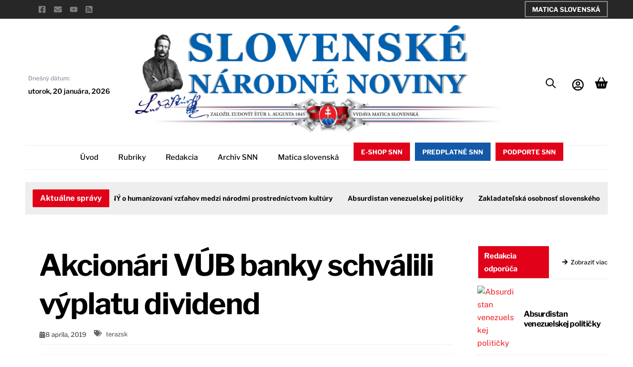

--- FILE ---
content_type: text/html; charset=UTF-8
request_url: https://snn.sk/teraz_sk_388791/
body_size: 41406
content:
<!DOCTYPE html><html lang="sk-SK"><head><meta name="viewport" content="width=device-width, initial-scale=1"> <meta charset="UTF-8"><meta name="viewport" content="width=device-width, initial-scale=1, minimum-scale=1"><style id="tb_inline_styles" data-no-optimize="1">.tb_animation_on{overflow-x:hidden}.themify_builder .wow{visibility:hidden;animation-fill-mode:both}[data-tf-animation]{will-change:transform,opacity,visibility}.themify_builder .tf_lax_done{transition-duration:.8s;transition-timing-function:cubic-bezier(.165,.84,.44,1)}[data-sticky-active].tb_sticky_scroll_active{z-index:1}[data-sticky-active].tb_sticky_scroll_active .hide-on-stick{display:none}@media(min-width:1025px){.hide-desktop{width:0!important;height:0!important;padding:0!important;visibility:hidden!important;margin:0!important;display:table-column!important;background:0!important;content-visibility:hidden;overflow:hidden!important}}@media(min-width:769px) and (max-width:1024px){.hide-tablet_landscape{width:0!important;height:0!important;padding:0!important;visibility:hidden!important;margin:0!important;display:table-column!important;background:0!important;content-visibility:hidden;overflow:hidden!important}}@media(min-width:601px) and (max-width:768px){.hide-tablet{width:0!important;height:0!important;padding:0!important;visibility:hidden!important;margin:0!important;display:table-column!important;background:0!important;content-visibility:hidden;overflow:hidden!important}}@media(max-width:600px){.hide-mobile{width:0!important;height:0!important;padding:0!important;visibility:hidden!important;margin:0!important;display:table-column!important;background:0!important;content-visibility:hidden;overflow:hidden!important}}@media(max-width:768px){div.module-gallery-grid{--galn:var(--galt)}}@media(max-width:600px){
 .themify_map.tf_map_loaded{width:100%!important}
 .ui.builder_button,.ui.nav li a{padding:.525em 1.15em}
 .fullheight>.row_inner:not(.tb_col_count_1){min-height:0}
 div.module-gallery-grid{--galn:var(--galm);gap:8px}
 }</style><noscript><style>.themify_builder .wow,.wow .tf_lazy{visibility:visible!important}</style></noscript> <style id="tf_lazy_style" data-no-optimize="1">
 .tf_svg_lazy{
 content-visibility:auto;
 background-size:100% 25%!important;
 background-repeat:no-repeat!important;
 background-position:0 0, 0 33.4%,0 66.6%,0 100%!important;
 transition:filter .3s linear!important;
 filter:blur(25px)!important; transform:translateZ(0)
 }
 .tf_svg_lazy_loaded{
 filter:blur(0)!important
 }
 [data-lazy]:is(.module,.module_row:not(.tb_first)),.module[data-lazy] .ui,.module_row[data-lazy]:not(.tb_first):is(>.row_inner,.module_column[data-lazy],.module_subrow[data-lazy]){
 background-image:none!important
 }
 </style><noscript><style>
 .tf_svg_lazy{
 display:none!important
 }
 </style></noscript><style id="tf_lazy_common" data-no-optimize="1">
 img{
 max-width:100%;
 height:auto
 }
 :where(.tf_in_flx,.tf_flx){display:inline-flex;flex-wrap:wrap;place-items:center}
 .tf_fa,:is(em,i) tf-lottie{display:inline-block;vertical-align:middle}:is(em,i) tf-lottie{width:1.5em;height:1.5em}.tf_fa{width:1em;height:1em;stroke-width:0;stroke:currentColor;overflow:visible;fill:currentColor;pointer-events:none;text-rendering:optimizeSpeed;buffered-rendering:static}#tf_svg symbol{overflow:visible}:where(.tf_lazy){position:relative;visibility:visible;display:block;opacity:.3}.wow .tf_lazy:not(.tf_swiper-slide){visibility:hidden;opacity:1}div.tf_audio_lazy audio{visibility:hidden;height:0;display:inline}.mejs-container{visibility:visible}.tf_iframe_lazy{transition:opacity .3s ease-in-out;min-height:10px}:where(.tf_flx),.tf_swiper-wrapper{display:flex}.tf_swiper-slide{flex-shrink:0;opacity:0;width:100%;height:100%}.tf_swiper-wrapper>br,.tf_lazy.tf_swiper-wrapper .tf_lazy:after,.tf_lazy.tf_swiper-wrapper .tf_lazy:before{display:none}.tf_lazy:after,.tf_lazy:before{content:'';display:inline-block;position:absolute;width:10px!important;height:10px!important;margin:0 3px;top:50%!important;inset-inline:auto 50%!important;border-radius:100%;background-color:currentColor;visibility:visible;animation:tf-hrz-loader infinite .75s cubic-bezier(.2,.68,.18,1.08)}.tf_lazy:after{width:6px!important;height:6px!important;inset-inline:50% auto!important;margin-top:3px;animation-delay:-.4s}@keyframes tf-hrz-loader{0%,100%{transform:scale(1);opacity:1}50%{transform:scale(.1);opacity:.6}}.tf_lazy_lightbox{position:fixed;background:rgba(11,11,11,.8);color:#ccc;top:0;left:0;display:flex;align-items:center;justify-content:center;z-index:999}.tf_lazy_lightbox .tf_lazy:after,.tf_lazy_lightbox .tf_lazy:before{background:#fff}.tf_vd_lazy,tf-lottie{display:flex;flex-wrap:wrap}tf-lottie{aspect-ratio:1.777}.tf_w.tf_vd_lazy video{width:100%;height:auto;position:static;object-fit:cover}
 </style><title>Akcionári VÚB banky schválili výplatu dividend - Slovenské národné noviny</title>
<script type="text/template" id="tmpl-variation-template"><div class="woocommerce-variation-description">{{{ data.variation.variation_description }}}</div><div class="woocommerce-variation-price">{{{ data.variation.price_html }}}</div><div class="woocommerce-variation-availability">{{{ data.variation.availability_html }}}</div>
</script>
<script type="text/template" id="tmpl-unavailable-variation-template"><p role="alert">Ospravedlňujeme sa, tento produkt nie je dostupný. Prosím vyberte inú kombináciu.</p>
</script>
<script>window._wca = window._wca || [];</script><meta name="robots" content="max-snippet:-1,max-image-preview:large,max-video-preview:-1" />
<link rel="canonical" href="https://snn.sk/teraz_sk_388791/" />
<meta name="description" content="Foto: Andrej Galica Bratislava 8. apríla (TASR) – Riadne valné zhromaždenie VÚB (RVZ) banky, ktoré sa konalo v závere minulého týždňa rozhodlo…" />
<meta property="og:type" content="article" />
<meta property="og:locale" content="sk_SK" />
<meta property="og:site_name" content="Slovenské národné noviny" />
<meta property="og:title" content="Akcionári VÚB banky schválili výplatu dividend" />
<meta property="og:description" content="Foto: Andrej Galica Bratislava 8. apríla (TASR) – Riadne valné zhromaždenie VÚB (RVZ) banky, ktoré sa konalo v závere minulého týždňa rozhodlo, že dividenda pre akcionárov zo zisku za rok 2018 bude vo…" />
<meta property="og:url" content="https://snn.sk/teraz_sk_388791/" />
<meta property="og:image" content="https://snn.sk/wp-content/uploads/2025/02/snn-post-default-image.png" />
<meta property="og:image:width" content="2000" />
<meta property="og:image:height" content="2000" />
<meta property="article:published_time" content="2019-04-08T12:00:00+00:00" />
<meta property="article:modified_time" content="2019-04-08T12:00:00+00:00" />
<meta property="article:author" content="https://www.facebook.com/slovenskenarodnenoviny" />
<meta property="article:publisher" content="https://www.facebook.com/slovenskenarodnenoviny" />
<meta name="twitter:card" content="summary_large_image" />
<meta name="twitter:title" content="Akcionári VÚB banky schválili výplatu dividend" />
<meta name="twitter:description" content="Foto: Andrej Galica Bratislava 8. apríla (TASR) – Riadne valné zhromaždenie VÚB (RVZ) banky, ktoré sa konalo v závere minulého týždňa rozhodlo, že dividenda pre akcionárov zo zisku za rok 2018 bude vo…" />
<meta name="twitter:image" content="https://snn.sk/wp-content/uploads/2025/02/snn-post-default-image.png" />
<script type="application/ld+json">{"@context":"https://schema.org","@graph":[{"@type":"WebSite","@id":"https://snn.sk/#/schema/WebSite","url":"https://snn.sk/","name":"Slovenské národné noviny","description":"Slovenské národné noviny a ich internetová podoba Matice slovenskej.","inLanguage":"sk-SK","potentialAction":{"@type":"SearchAction","target":{"@type":"EntryPoint","urlTemplate":"https://snn.sk/search/{search_term_string}/"},"query-input":"required name=search_term_string"},"publisher":{"@type":"Organization","@id":"https://snn.sk/#/schema/Organization","name":"Slovenské národné noviny","url":"https://snn.sk/","logo":{"@type":"ImageObject","url":"https://snn.sk/wp-content/uploads/2025/02/fav.png","contentUrl":"https://snn.sk/wp-content/uploads/2025/02/fav.png","width":512,"height":512,"contentSize":"101208"}}},{"@type":"WebPage","@id":"https://snn.sk/teraz_sk_388791/","url":"https://snn.sk/teraz_sk_388791/","name":"Akcionári VÚB banky schválili výplatu dividend - Slovenské národné noviny","description":"Foto: Andrej Galica Bratislava 8. apríla (TASR) – Riadne valné zhromaždenie VÚB (RVZ) banky, ktoré sa konalo v závere minulého týždňa rozhodlo…","inLanguage":"sk-SK","isPartOf":{"@id":"https://snn.sk/#/schema/WebSite"},"breadcrumb":{"@type":"BreadcrumbList","@id":"https://snn.sk/#/schema/BreadcrumbList","itemListElement":[{"@type":"ListItem","position":1,"item":"https://snn.sk/","name":"Slovenské národné noviny"},{"@type":"ListItem","position":2,"item":"https://snn.sk","name":"Články"},{"@type":"ListItem","position":3,"item":"https://snn.sk/terazsk/","name":"terazsk"},{"@type":"ListItem","position":4,"name":"Akcionári VÚB banky schválili výplatu dividend"}]},"potentialAction":{"@type":"ReadAction","target":"https://snn.sk/teraz_sk_388791/"},"datePublished":"2019-04-08T12:00:00+00:00","dateModified":"2019-04-08T12:00:00+00:00","author":{"@type":"Person","@id":"https://snn.sk/#/schema/Person/9cfb65b4045fe04caebd6b78554cbd86","name":"admin"}}]}</script><link rel="alternate" type="application/rss+xml" title="RSS kanál: Slovenské národné noviny &raquo;" href="https://snn.sk/feed/" />
<link rel="alternate" title="oEmbed (JSON)" type="application/json+oembed" href="https://snn.sk/wp-json/oembed/1.0/embed?url=https%3A%2F%2Fsnn.sk%2Fteraz_sk_388791%2F" />
<link rel="alternate" title="oEmbed (XML)" type="text/xml+oembed" href="https://snn.sk/wp-json/oembed/1.0/embed?url=https%3A%2F%2Fsnn.sk%2Fteraz_sk_388791%2F&#038;format=xml" />
<style id='wp-img-auto-sizes-contain-inline-css'>
img:is([sizes=auto i],[sizes^="auto," i]){contain-intrinsic-size:3000px 1500px}
/*# sourceURL=wp-img-auto-sizes-contain-inline-css */
</style>
<style id='jetpack-sharing-buttons-style-inline-css'>
.jetpack-sharing-buttons__services-list{display:flex;flex-direction:row;flex-wrap:wrap;gap:0;list-style-type:none;margin:5px;padding:0}.jetpack-sharing-buttons__services-list.has-small-icon-size{font-size:12px}.jetpack-sharing-buttons__services-list.has-normal-icon-size{font-size:16px}.jetpack-sharing-buttons__services-list.has-large-icon-size{font-size:24px}.jetpack-sharing-buttons__services-list.has-huge-icon-size{font-size:36px}@media print{.jetpack-sharing-buttons__services-list{display:none!important}}.editor-styles-wrapper .wp-block-jetpack-sharing-buttons{gap:0;padding-inline-start:0}ul.jetpack-sharing-buttons__services-list.has-background{padding:1.25em 2.375em}
/*# sourceURL=https://snn.sk/wp-content/plugins/jetpack/_inc/blocks/sharing-buttons/view.css */
</style>
<style id='global-styles-inline-css'>
:root{--wp--preset--aspect-ratio--square: 1;--wp--preset--aspect-ratio--4-3: 4/3;--wp--preset--aspect-ratio--3-4: 3/4;--wp--preset--aspect-ratio--3-2: 3/2;--wp--preset--aspect-ratio--2-3: 2/3;--wp--preset--aspect-ratio--16-9: 16/9;--wp--preset--aspect-ratio--9-16: 9/16;--wp--preset--color--black: #000000;--wp--preset--color--cyan-bluish-gray: #abb8c3;--wp--preset--color--white: #ffffff;--wp--preset--color--pale-pink: #f78da7;--wp--preset--color--vivid-red: #cf2e2e;--wp--preset--color--luminous-vivid-orange: #ff6900;--wp--preset--color--luminous-vivid-amber: #fcb900;--wp--preset--color--light-green-cyan: #7bdcb5;--wp--preset--color--vivid-green-cyan: #00d084;--wp--preset--color--pale-cyan-blue: #8ed1fc;--wp--preset--color--vivid-cyan-blue: #0693e3;--wp--preset--color--vivid-purple: #9b51e0;--wp--preset--gradient--vivid-cyan-blue-to-vivid-purple: linear-gradient(135deg,rgb(6,147,227) 0%,rgb(155,81,224) 100%);--wp--preset--gradient--light-green-cyan-to-vivid-green-cyan: linear-gradient(135deg,rgb(122,220,180) 0%,rgb(0,208,130) 100%);--wp--preset--gradient--luminous-vivid-amber-to-luminous-vivid-orange: linear-gradient(135deg,rgb(252,185,0) 0%,rgb(255,105,0) 100%);--wp--preset--gradient--luminous-vivid-orange-to-vivid-red: linear-gradient(135deg,rgb(255,105,0) 0%,rgb(207,46,46) 100%);--wp--preset--gradient--very-light-gray-to-cyan-bluish-gray: linear-gradient(135deg,rgb(238,238,238) 0%,rgb(169,184,195) 100%);--wp--preset--gradient--cool-to-warm-spectrum: linear-gradient(135deg,rgb(74,234,220) 0%,rgb(151,120,209) 20%,rgb(207,42,186) 40%,rgb(238,44,130) 60%,rgb(251,105,98) 80%,rgb(254,248,76) 100%);--wp--preset--gradient--blush-light-purple: linear-gradient(135deg,rgb(255,206,236) 0%,rgb(152,150,240) 100%);--wp--preset--gradient--blush-bordeaux: linear-gradient(135deg,rgb(254,205,165) 0%,rgb(254,45,45) 50%,rgb(107,0,62) 100%);--wp--preset--gradient--luminous-dusk: linear-gradient(135deg,rgb(255,203,112) 0%,rgb(199,81,192) 50%,rgb(65,88,208) 100%);--wp--preset--gradient--pale-ocean: linear-gradient(135deg,rgb(255,245,203) 0%,rgb(182,227,212) 50%,rgb(51,167,181) 100%);--wp--preset--gradient--electric-grass: linear-gradient(135deg,rgb(202,248,128) 0%,rgb(113,206,126) 100%);--wp--preset--gradient--midnight: linear-gradient(135deg,rgb(2,3,129) 0%,rgb(40,116,252) 100%);--wp--preset--font-size--small: 13px;--wp--preset--font-size--medium: clamp(14px, 0.875rem + ((1vw - 3.2px) * 0.469), 20px);--wp--preset--font-size--large: clamp(22.041px, 1.378rem + ((1vw - 3.2px) * 1.091), 36px);--wp--preset--font-size--x-large: clamp(25.014px, 1.563rem + ((1vw - 3.2px) * 1.327), 42px);--wp--preset--font-family--system-font: -apple-system,BlinkMacSystemFont,"Segoe UI",Roboto,Oxygen-Sans,Ubuntu,Cantarell,"Helvetica Neue",sans-serif;--wp--preset--spacing--20: 0.44rem;--wp--preset--spacing--30: 0.67rem;--wp--preset--spacing--40: 1rem;--wp--preset--spacing--50: 1.5rem;--wp--preset--spacing--60: 2.25rem;--wp--preset--spacing--70: 3.38rem;--wp--preset--spacing--80: 5.06rem;--wp--preset--shadow--natural: 6px 6px 9px rgba(0, 0, 0, 0.2);--wp--preset--shadow--deep: 12px 12px 50px rgba(0, 0, 0, 0.4);--wp--preset--shadow--sharp: 6px 6px 0px rgba(0, 0, 0, 0.2);--wp--preset--shadow--outlined: 6px 6px 0px -3px rgb(255, 255, 255), 6px 6px rgb(0, 0, 0);--wp--preset--shadow--crisp: 6px 6px 0px rgb(0, 0, 0);}:where(body) { margin: 0; }.wp-site-blocks > .alignleft { float: left; margin-right: 2em; }.wp-site-blocks > .alignright { float: right; margin-left: 2em; }.wp-site-blocks > .aligncenter { justify-content: center; margin-left: auto; margin-right: auto; }:where(.wp-site-blocks) > * { margin-block-start: 24px; margin-block-end: 0; }:where(.wp-site-blocks) > :first-child { margin-block-start: 0; }:where(.wp-site-blocks) > :last-child { margin-block-end: 0; }:root { --wp--style--block-gap: 24px; }:root :where(.is-layout-flow) > :first-child{margin-block-start: 0;}:root :where(.is-layout-flow) > :last-child{margin-block-end: 0;}:root :where(.is-layout-flow) > *{margin-block-start: 24px;margin-block-end: 0;}:root :where(.is-layout-constrained) > :first-child{margin-block-start: 0;}:root :where(.is-layout-constrained) > :last-child{margin-block-end: 0;}:root :where(.is-layout-constrained) > *{margin-block-start: 24px;margin-block-end: 0;}:root :where(.is-layout-flex){gap: 24px;}:root :where(.is-layout-grid){gap: 24px;}.is-layout-flow > .alignleft{float: left;margin-inline-start: 0;margin-inline-end: 2em;}.is-layout-flow > .alignright{float: right;margin-inline-start: 2em;margin-inline-end: 0;}.is-layout-flow > .aligncenter{margin-left: auto !important;margin-right: auto !important;}.is-layout-constrained > .alignleft{float: left;margin-inline-start: 0;margin-inline-end: 2em;}.is-layout-constrained > .alignright{float: right;margin-inline-start: 2em;margin-inline-end: 0;}.is-layout-constrained > .aligncenter{margin-left: auto !important;margin-right: auto !important;}.is-layout-constrained > :where(:not(.alignleft):not(.alignright):not(.alignfull)){margin-left: auto !important;margin-right: auto !important;}body .is-layout-flex{display: flex;}.is-layout-flex{flex-wrap: wrap;align-items: center;}.is-layout-flex > :is(*, div){margin: 0;}body .is-layout-grid{display: grid;}.is-layout-grid > :is(*, div){margin: 0;}body{font-family: var(--wp--preset--font-family--system-font);font-size: var(--wp--preset--font-size--medium);line-height: 1.6;padding-top: 0px;padding-right: 0px;padding-bottom: 0px;padding-left: 0px;}a:where(:not(.wp-element-button)){text-decoration: underline;}:root :where(.wp-element-button, .wp-block-button__link){background-color: #32373c;border-width: 0;color: #fff;font-family: inherit;font-size: inherit;font-style: inherit;font-weight: inherit;letter-spacing: inherit;line-height: inherit;padding-top: calc(0.667em + 2px);padding-right: calc(1.333em + 2px);padding-bottom: calc(0.667em + 2px);padding-left: calc(1.333em + 2px);text-decoration: none;text-transform: inherit;}.has-black-color{color: var(--wp--preset--color--black) !important;}.has-cyan-bluish-gray-color{color: var(--wp--preset--color--cyan-bluish-gray) !important;}.has-white-color{color: var(--wp--preset--color--white) !important;}.has-pale-pink-color{color: var(--wp--preset--color--pale-pink) !important;}.has-vivid-red-color{color: var(--wp--preset--color--vivid-red) !important;}.has-luminous-vivid-orange-color{color: var(--wp--preset--color--luminous-vivid-orange) !important;}.has-luminous-vivid-amber-color{color: var(--wp--preset--color--luminous-vivid-amber) !important;}.has-light-green-cyan-color{color: var(--wp--preset--color--light-green-cyan) !important;}.has-vivid-green-cyan-color{color: var(--wp--preset--color--vivid-green-cyan) !important;}.has-pale-cyan-blue-color{color: var(--wp--preset--color--pale-cyan-blue) !important;}.has-vivid-cyan-blue-color{color: var(--wp--preset--color--vivid-cyan-blue) !important;}.has-vivid-purple-color{color: var(--wp--preset--color--vivid-purple) !important;}.has-black-background-color{background-color: var(--wp--preset--color--black) !important;}.has-cyan-bluish-gray-background-color{background-color: var(--wp--preset--color--cyan-bluish-gray) !important;}.has-white-background-color{background-color: var(--wp--preset--color--white) !important;}.has-pale-pink-background-color{background-color: var(--wp--preset--color--pale-pink) !important;}.has-vivid-red-background-color{background-color: var(--wp--preset--color--vivid-red) !important;}.has-luminous-vivid-orange-background-color{background-color: var(--wp--preset--color--luminous-vivid-orange) !important;}.has-luminous-vivid-amber-background-color{background-color: var(--wp--preset--color--luminous-vivid-amber) !important;}.has-light-green-cyan-background-color{background-color: var(--wp--preset--color--light-green-cyan) !important;}.has-vivid-green-cyan-background-color{background-color: var(--wp--preset--color--vivid-green-cyan) !important;}.has-pale-cyan-blue-background-color{background-color: var(--wp--preset--color--pale-cyan-blue) !important;}.has-vivid-cyan-blue-background-color{background-color: var(--wp--preset--color--vivid-cyan-blue) !important;}.has-vivid-purple-background-color{background-color: var(--wp--preset--color--vivid-purple) !important;}.has-black-border-color{border-color: var(--wp--preset--color--black) !important;}.has-cyan-bluish-gray-border-color{border-color: var(--wp--preset--color--cyan-bluish-gray) !important;}.has-white-border-color{border-color: var(--wp--preset--color--white) !important;}.has-pale-pink-border-color{border-color: var(--wp--preset--color--pale-pink) !important;}.has-vivid-red-border-color{border-color: var(--wp--preset--color--vivid-red) !important;}.has-luminous-vivid-orange-border-color{border-color: var(--wp--preset--color--luminous-vivid-orange) !important;}.has-luminous-vivid-amber-border-color{border-color: var(--wp--preset--color--luminous-vivid-amber) !important;}.has-light-green-cyan-border-color{border-color: var(--wp--preset--color--light-green-cyan) !important;}.has-vivid-green-cyan-border-color{border-color: var(--wp--preset--color--vivid-green-cyan) !important;}.has-pale-cyan-blue-border-color{border-color: var(--wp--preset--color--pale-cyan-blue) !important;}.has-vivid-cyan-blue-border-color{border-color: var(--wp--preset--color--vivid-cyan-blue) !important;}.has-vivid-purple-border-color{border-color: var(--wp--preset--color--vivid-purple) !important;}.has-vivid-cyan-blue-to-vivid-purple-gradient-background{background: var(--wp--preset--gradient--vivid-cyan-blue-to-vivid-purple) !important;}.has-light-green-cyan-to-vivid-green-cyan-gradient-background{background: var(--wp--preset--gradient--light-green-cyan-to-vivid-green-cyan) !important;}.has-luminous-vivid-amber-to-luminous-vivid-orange-gradient-background{background: var(--wp--preset--gradient--luminous-vivid-amber-to-luminous-vivid-orange) !important;}.has-luminous-vivid-orange-to-vivid-red-gradient-background{background: var(--wp--preset--gradient--luminous-vivid-orange-to-vivid-red) !important;}.has-very-light-gray-to-cyan-bluish-gray-gradient-background{background: var(--wp--preset--gradient--very-light-gray-to-cyan-bluish-gray) !important;}.has-cool-to-warm-spectrum-gradient-background{background: var(--wp--preset--gradient--cool-to-warm-spectrum) !important;}.has-blush-light-purple-gradient-background{background: var(--wp--preset--gradient--blush-light-purple) !important;}.has-blush-bordeaux-gradient-background{background: var(--wp--preset--gradient--blush-bordeaux) !important;}.has-luminous-dusk-gradient-background{background: var(--wp--preset--gradient--luminous-dusk) !important;}.has-pale-ocean-gradient-background{background: var(--wp--preset--gradient--pale-ocean) !important;}.has-electric-grass-gradient-background{background: var(--wp--preset--gradient--electric-grass) !important;}.has-midnight-gradient-background{background: var(--wp--preset--gradient--midnight) !important;}.has-small-font-size{font-size: var(--wp--preset--font-size--small) !important;}.has-medium-font-size{font-size: var(--wp--preset--font-size--medium) !important;}.has-large-font-size{font-size: var(--wp--preset--font-size--large) !important;}.has-x-large-font-size{font-size: var(--wp--preset--font-size--x-large) !important;}.has-system-font-font-family{font-family: var(--wp--preset--font-family--system-font) !important;}
:root :where(.wp-block-pullquote){font-size: clamp(0.984em, 0.984rem + ((1vw - 0.2em) * 0.645), 1.5em);line-height: 1.6;}
/*# sourceURL=global-styles-inline-css */
</style>
<link rel="preload" href="https://snn.sk/wp-content/plugins/announcement-bar/css/style.css?ver=2.2.4" as="style"><link rel='stylesheet' id='announcement-bar-style-css' href='https://snn.sk/wp-content/plugins/announcement-bar/css/style.css?ver=2.2.4' media='all' />
<link rel="preload" href="https://snn.sk/wp-content/plugins/ticker-ultimate-pro/assets/css/wptu-front.min.css?ver=1.7" as="style"><link rel='stylesheet' id='wptu-front-style-css' href='https://snn.sk/wp-content/plugins/ticker-ultimate-pro/assets/css/wptu-front.min.css?ver=1.7' media='all' />
<style id='woocommerce-inline-inline-css'>
.woocommerce form .form-row .required { visibility: visible; }
/*# sourceURL=woocommerce-inline-inline-css */
</style>
<link rel="preload" href="https://snn.sk/wp-content/plugins/newsletter/style.css?ver=9.1.0" as="style"><link rel='stylesheet' id='newsletter-css' href='https://snn.sk/wp-content/plugins/newsletter/style.css?ver=9.1.0' media='all' />
<style id='newsletter-inline-css'>
#footer_wrapper input[type="text"], #footer_wrapper input[type="password"], #footer_wrapper textarea, #footer_wrapper select {
 width: 192px;
}

/*# sourceURL=newsletter-inline-css */
</style>
<link rel="preload" href="https://snn.sk/wp-content/plugins/themify-ptb/public/css/ptb-public.css?ver=2.2.5" as="style"><link rel='stylesheet' id='ptb-css' href='https://snn.sk/wp-content/plugins/themify-ptb/public/css/ptb-public.css?ver=2.2.5' media='all' />
<script src="https://snn.sk/wp-includes/js/jquery/jquery.min.js?ver=3.7.1" id="jquery-core-js"></script>
<script src="https://snn.sk/wp-includes/js/jquery/jquery-migrate.min.js?ver=3.4.1" id="jquery-migrate-js"></script>
<script src="https://stats.wp.com/s-202604.js" id="woocommerce-analytics-js" defer data-wp-strategy="defer"></script>
<script src="https://snn.sk/wp-content/plugins/woocommerce/assets/js/jquery-blockui/jquery.blockUI.min.js?ver=2.7.0-wc.10.4.3" id="wc-jquery-blockui-js" defer data-wp-strategy="defer"></script>
<script id="ptb-js-extra">
var ptb = {"url":"https://snn.sk/wp-content/plugins/themify-ptb/public/","ver":"2.2.5","include":"https://snn.sk/wp-includes/js/","is_themify":"1","jqmeter":"https://snn.sk/wp-content/plugins/themify-ptb/public/js/jqmeter.min.js","ajaxurl":"https://snn.sk/wp-admin/admin-ajax.php","lng":"sk","map_key":null,"modules":{"gallery":{"js":"https://snn.sk/wp-content/plugins/themify-ptb/public/js/modules/gallery.js","selector":".ptb_extra_showcase, .ptb_extra_gallery_masonry .ptb_extra_gallery"},"map":{"js":"https://snn.sk/wp-content/plugins/themify-ptb/public/js/modules/map.js","selector":".ptb_extra_map"},"progress_bar":{"js":"https://snn.sk/wp-content/plugins/themify-ptb/public/js/modules/progress_bar.js","selector":".ptb_extra_progress_bar"},"rating":{"js":"https://snn.sk/wp-content/plugins/themify-ptb/public/js/modules/rating.js","selector":".ptb_extra_rating"},"video":{"js":"https://snn.sk/wp-content/plugins/themify-ptb/public/js/modules/video.js","selector":".ptb_extra_show_video"},"accordion":{"js":"https://snn.sk/wp-content/plugins/themify-ptb/public/js/modules/accordion.js","selector":".ptb_extra_accordion"},"lightbox":{"js":"https://snn.sk/wp-content/plugins/themify-ptb/public/js/modules/lightbox.js","selector":".ptb_lightbox, .ptb_extra_lightbox, .ptb_extra_video_lightbox"},"masonry":{"js":"https://snn.sk/wp-content/plugins/themify-ptb/public/js/modules/masonry.js","selector":".ptb_masonry"},"post_filter":{"js":"https://snn.sk/wp-content/plugins/themify-ptb/public/js/modules/post_filter.js","selector":".ptb-post-filter"}}};
//# sourceURL=ptb-js-extra
</script>
<script defer="defer" src="https://snn.sk/wp-content/plugins/themify-ptb/public/js/ptb-public.js?ver=2.2.5" id="ptb-js"></script>
<link rel="https://api.w.org/" href="https://snn.sk/wp-json/" /><link rel="alternate" title="JSON" type="application/json" href="https://snn.sk/wp-json/wp/v2/post/40737" /><link rel="EditURI" type="application/rsd+xml" title="RSD" href="https://snn.sk/xmlrpc.php?rsd" /><style>img#wpstats{display:none}</style><style>@keyframes themifyAnimatedBG{
 0%{background-color:#33baab}100%{background-color:#e33b9e}50%{background-color:#4961d7}33.3%{background-color:#2ea85c}25%{background-color:#2bb8ed}20%{background-color:#dd5135}
 }
 .module_row.animated-bg{
 animation:themifyAnimatedBG 30000ms infinite alternate
 }</style><noscript><style>.woocommerce-product-gallery{ opacity: 1 !important; }</style></noscript><style type="text/css">
.wptu-ticker-wrp .wptu-style-label>span{display:none;}
div.wptu-ticker-wrp.wptu-news-ticker.wpos-news-ticker.wptu-clearfix.wpos-effect-scroll.wpos-direction-ltr{height: 36px!important;}
.wpos-label{padding:0px 15px;border-right:10px solid #eee!important;}
.wptu-news ul li .wptu-ticker-news{padding:0px 15px;}
.wptu-news-ticker{background:transparent;margin-bottom:0!important;}
</style>
<link rel="icon" href="https://snn.sk/wp-content/uploads/2025/02/fav-100x100.png" sizes="32x32" />
<link rel="icon" href="https://snn.sk/wp-content/uploads/2025/02/fav-300x300.png" sizes="192x192" />
<link rel="apple-touch-icon" href="https://snn.sk/wp-content/uploads/2025/02/fav-300x300.png" />
<meta name="msapplication-TileImage" content="https://snn.sk/wp-content/uploads/2025/02/fav-300x300.png" />
<link rel="prefetch" href="https://snn.sk/wp-content/themes/themify-ultra/js/themify-script.js?ver=8.0.8" as="script" fetchpriority="low"><link rel="prefetch" href="https://snn.sk/wp-content/themes/themify-ultra/themify/js/modules/themify-sidemenu.js?ver=8.2.0" as="script" fetchpriority="low"><link rel="prefetch" href="https://snn.sk/wp-content/themes/themify-ultra/js/modules/wc.js?ver=8.0.8" as="script" fetchpriority="low"><link rel="prefetch" href="https://snn.sk/wp-content/themes/themify-ultra/themify/themify-builder/js/modules/menu.js?ver=8.2.0" as="script" fetchpriority="low"><link rel="preload" href="https://snn.sk/wp-content/themes/themify-ultra/themify/themify-builder/js/themify-builder-script.js?ver=8.2.0" as="script" fetchpriority="low"><link rel="preload" href="https://snn.sk/wp-content/uploads/2025/03/SNN-Slovenske-narodne-noviny.png" as="image" imagesrcset="https://snn.sk/wp-content/uploads/2025/03/SNN-Slovenske-narodne-noviny.png 1920w, https://snn.sk/wp-content/uploads/2025/03/SNN-Slovenske-narodne-noviny-600x192.png 600w, https://snn.sk/wp-content/uploads/2025/03/SNN-Slovenske-narodne-noviny-300x96.png 300w, https://snn.sk/wp-content/uploads/2025/03/SNN-Slovenske-narodne-noviny-1024x327.png 1024w, https://snn.sk/wp-content/uploads/2025/03/SNN-Slovenske-narodne-noviny-768x246.png 768w, https://snn.sk/wp-content/uploads/2025/03/SNN-Slovenske-narodne-noviny-1536x491.png 1536w" imagesizes="(max-width: 1920px) 100vw, 1920px" fetchpriority="high"><style id="tf_gf_fonts_style">@font-face{font-family:'EB Garamond';font-style:italic;font-display:swap;src:url(https://fonts.gstatic.com/s/ebgaramond/v32/SlGFmQSNjdsmc35JDF1K5GRwUjcdlttVFm-rI7e8QL9wU6ingQ.woff2) format('woff2');unicode-range:U+0460-052F,U+1C80-1C8A,U+20B4,U+2DE0-2DFF,U+A640-A69F,U+FE2E-FE2F;}@font-face{font-family:'EB Garamond';font-style:italic;font-display:swap;src:url(https://fonts.gstatic.com/s/ebgaramond/v32/SlGFmQSNjdsmc35JDF1K5GRwUjcdlttVFm-rI7e8QL95U6ingQ.woff2) format('woff2');unicode-range:U+0301,U+0400-045F,U+0490-0491,U+04B0-04B1,U+2116;}@font-face{font-family:'EB Garamond';font-style:italic;font-display:swap;src:url(https://fonts.gstatic.com/s/ebgaramond/v32/SlGFmQSNjdsmc35JDF1K5GRwUjcdlttVFm-rI7e8QL9xU6ingQ.woff2) format('woff2');unicode-range:U+1F00-1FFF;}@font-face{font-family:'EB Garamond';font-style:italic;font-display:swap;src:url(https://fonts.gstatic.com/s/ebgaramond/v32/SlGFmQSNjdsmc35JDF1K5GRwUjcdlttVFm-rI7e8QL9-U6ingQ.woff2) format('woff2');unicode-range:U+0370-0377,U+037A-037F,U+0384-038A,U+038C,U+038E-03A1,U+03A3-03FF;}@font-face{font-family:'EB Garamond';font-style:italic;font-display:swap;src:url(https://fonts.gstatic.com/s/ebgaramond/v32/SlGFmQSNjdsmc35JDF1K5GRwUjcdlttVFm-rI7e8QL9yU6ingQ.woff2) format('woff2');unicode-range:U+0102-0103,U+0110-0111,U+0128-0129,U+0168-0169,U+01A0-01A1,U+01AF-01B0,U+0300-0301,U+0303-0304,U+0308-0309,U+0323,U+0329,U+1EA0-1EF9,U+20AB;}@font-face{font-family:'EB Garamond';font-style:italic;font-display:swap;src:url(https://fonts.gstatic.com/s/ebgaramond/v32/SlGFmQSNjdsmc35JDF1K5GRwUjcdlttVFm-rI7e8QL9zU6ingQ.woff2) format('woff2');unicode-range:U+0100-02BA,U+02BD-02C5,U+02C7-02CC,U+02CE-02D7,U+02DD-02FF,U+0304,U+0308,U+0329,U+1D00-1DBF,U+1E00-1E9F,U+1EF2-1EFF,U+2020,U+20A0-20AB,U+20AD-20C0,U+2113,U+2C60-2C7F,U+A720-A7FF;}@font-face{font-family:'EB Garamond';font-style:italic;font-display:swap;src:url(https://fonts.gstatic.com/s/ebgaramond/v32/SlGFmQSNjdsmc35JDF1K5GRwUjcdlttVFm-rI7e8QL99U6g.woff2) format('woff2');unicode-range:U+0000-00FF,U+0131,U+0152-0153,U+02BB-02BC,U+02C6,U+02DA,U+02DC,U+0304,U+0308,U+0329,U+2000-206F,U+20AC,U+2122,U+2191,U+2193,U+2212,U+2215,U+FEFF,U+FFFD;}@font-face{font-family:'EB Garamond';font-display:swap;src:url(https://fonts.gstatic.com/s/ebgaramond/v32/SlGDmQSNjdsmc35JDF1K5E55YMjF_7DPuGi-6_RkCY9_S6w.woff2) format('woff2');unicode-range:U+0460-052F,U+1C80-1C8A,U+20B4,U+2DE0-2DFF,U+A640-A69F,U+FE2E-FE2F;}@font-face{font-family:'EB Garamond';font-display:swap;src:url(https://fonts.gstatic.com/s/ebgaramond/v32/SlGDmQSNjdsmc35JDF1K5E55YMjF_7DPuGi-6_RkAI9_S6w.woff2) format('woff2');unicode-range:U+0301,U+0400-045F,U+0490-0491,U+04B0-04B1,U+2116;}@font-face{font-family:'EB Garamond';font-display:swap;src:url(https://fonts.gstatic.com/s/ebgaramond/v32/SlGDmQSNjdsmc35JDF1K5E55YMjF_7DPuGi-6_RkCI9_S6w.woff2) format('woff2');unicode-range:U+1F00-1FFF;}@font-face{font-family:'EB Garamond';font-display:swap;src:url(https://fonts.gstatic.com/s/ebgaramond/v32/SlGDmQSNjdsmc35JDF1K5E55YMjF_7DPuGi-6_RkB49_S6w.woff2) format('woff2');unicode-range:U+0370-0377,U+037A-037F,U+0384-038A,U+038C,U+038E-03A1,U+03A3-03FF;}@font-face{font-family:'EB Garamond';font-display:swap;src:url(https://fonts.gstatic.com/s/ebgaramond/v32/SlGDmQSNjdsmc35JDF1K5E55YMjF_7DPuGi-6_RkC49_S6w.woff2) format('woff2');unicode-range:U+0102-0103,U+0110-0111,U+0128-0129,U+0168-0169,U+01A0-01A1,U+01AF-01B0,U+0300-0301,U+0303-0304,U+0308-0309,U+0323,U+0329,U+1EA0-1EF9,U+20AB;}@font-face{font-family:'EB Garamond';font-display:swap;src:url(https://fonts.gstatic.com/s/ebgaramond/v32/SlGDmQSNjdsmc35JDF1K5E55YMjF_7DPuGi-6_RkCo9_S6w.woff2) format('woff2');unicode-range:U+0100-02BA,U+02BD-02C5,U+02C7-02CC,U+02CE-02D7,U+02DD-02FF,U+0304,U+0308,U+0329,U+1D00-1DBF,U+1E00-1E9F,U+1EF2-1EFF,U+2020,U+20A0-20AB,U+20AD-20C0,U+2113,U+2C60-2C7F,U+A720-A7FF;}@font-face{font-family:'EB Garamond';font-display:swap;src:url(https://fonts.gstatic.com/s/ebgaramond/v32/SlGDmQSNjdsmc35JDF1K5E55YMjF_7DPuGi-6_RkBI9_.woff2) format('woff2');unicode-range:U+0000-00FF,U+0131,U+0152-0153,U+02BB-02BC,U+02C6,U+02DA,U+02DC,U+0304,U+0308,U+0329,U+2000-206F,U+20AC,U+2122,U+2191,U+2193,U+2212,U+2215,U+FEFF,U+FFFD;}@font-face{font-family:'Kaushan Script';font-display:swap;src:url(https://fonts.gstatic.com/s/kaushanscript/v19/vm8vdRfvXFLG3OLnsO15WYS5DG72wNJHMw.woff2) format('woff2');unicode-range:U+0100-02BA,U+02BD-02C5,U+02C7-02CC,U+02CE-02D7,U+02DD-02FF,U+0304,U+0308,U+0329,U+1D00-1DBF,U+1E00-1E9F,U+1EF2-1EFF,U+2020,U+20A0-20AB,U+20AD-20C0,U+2113,U+2C60-2C7F,U+A720-A7FF;}@font-face{font-family:'Kaushan Script';font-display:swap;src:url(https://fonts.gstatic.com/s/kaushanscript/v19/vm8vdRfvXFLG3OLnsO15WYS5DG74wNI.woff2) format('woff2');unicode-range:U+0000-00FF,U+0131,U+0152-0153,U+02BB-02BC,U+02C6,U+02DA,U+02DC,U+0304,U+0308,U+0329,U+2000-206F,U+20AC,U+2122,U+2191,U+2193,U+2212,U+2215,U+FEFF,U+FFFD;}@font-face{font-family:'Libre Franklin';font-style:italic;font-display:swap;src:url(https://fonts.gstatic.com/s/librefranklin/v20/jizBREVItHgc8qDIbSTKq4XkRiUa6zgTjmbI.woff2) format('woff2');unicode-range:U+0460-052F,U+1C80-1C8A,U+20B4,U+2DE0-2DFF,U+A640-A69F,U+FE2E-FE2F;}@font-face{font-family:'Libre Franklin';font-style:italic;font-display:swap;src:url(https://fonts.gstatic.com/s/librefranklin/v20/jizBREVItHgc8qDIbSTKq4XkRiUa6zETjmbI.woff2) format('woff2');unicode-range:U+0301,U+0400-045F,U+0490-0491,U+04B0-04B1,U+2116;}@font-face{font-family:'Libre Franklin';font-style:italic;font-display:swap;src:url(https://fonts.gstatic.com/s/librefranklin/v20/jizBREVItHgc8qDIbSTKq4XkRiUa6zoTjmbI.woff2) format('woff2');unicode-range:U+0102-0103,U+0110-0111,U+0128-0129,U+0168-0169,U+01A0-01A1,U+01AF-01B0,U+0300-0301,U+0303-0304,U+0308-0309,U+0323,U+0329,U+1EA0-1EF9,U+20AB;}@font-face{font-family:'Libre Franklin';font-style:italic;font-display:swap;src:url(https://fonts.gstatic.com/s/librefranklin/v20/jizBREVItHgc8qDIbSTKq4XkRiUa6zsTjmbI.woff2) format('woff2');unicode-range:U+0100-02BA,U+02BD-02C5,U+02C7-02CC,U+02CE-02D7,U+02DD-02FF,U+0304,U+0308,U+0329,U+1D00-1DBF,U+1E00-1E9F,U+1EF2-1EFF,U+2020,U+20A0-20AB,U+20AD-20C0,U+2113,U+2C60-2C7F,U+A720-A7FF;}@font-face{font-family:'Libre Franklin';font-style:italic;font-display:swap;src:url(https://fonts.gstatic.com/s/librefranklin/v20/jizBREVItHgc8qDIbSTKq4XkRiUa6zUTjg.woff2) format('woff2');unicode-range:U+0000-00FF,U+0131,U+0152-0153,U+02BB-02BC,U+02C6,U+02DA,U+02DC,U+0304,U+0308,U+0329,U+2000-206F,U+20AC,U+2122,U+2191,U+2193,U+2212,U+2215,U+FEFF,U+FFFD;}@font-face{font-family:'Libre Franklin';font-style:italic;font-weight:500;font-display:swap;src:url(https://fonts.gstatic.com/s/librefranklin/v20/jizBREVItHgc8qDIbSTKq4XkRiUa6zgTjmbI.woff2) format('woff2');unicode-range:U+0460-052F,U+1C80-1C8A,U+20B4,U+2DE0-2DFF,U+A640-A69F,U+FE2E-FE2F;}@font-face{font-family:'Libre Franklin';font-style:italic;font-weight:500;font-display:swap;src:url(https://fonts.gstatic.com/s/librefranklin/v20/jizBREVItHgc8qDIbSTKq4XkRiUa6zETjmbI.woff2) format('woff2');unicode-range:U+0301,U+0400-045F,U+0490-0491,U+04B0-04B1,U+2116;}@font-face{font-family:'Libre Franklin';font-style:italic;font-weight:500;font-display:swap;src:url(https://fonts.gstatic.com/s/librefranklin/v20/jizBREVItHgc8qDIbSTKq4XkRiUa6zoTjmbI.woff2) format('woff2');unicode-range:U+0102-0103,U+0110-0111,U+0128-0129,U+0168-0169,U+01A0-01A1,U+01AF-01B0,U+0300-0301,U+0303-0304,U+0308-0309,U+0323,U+0329,U+1EA0-1EF9,U+20AB;}@font-face{font-family:'Libre Franklin';font-style:italic;font-weight:500;font-display:swap;src:url(https://fonts.gstatic.com/s/librefranklin/v20/jizBREVItHgc8qDIbSTKq4XkRiUa6zsTjmbI.woff2) format('woff2');unicode-range:U+0100-02BA,U+02BD-02C5,U+02C7-02CC,U+02CE-02D7,U+02DD-02FF,U+0304,U+0308,U+0329,U+1D00-1DBF,U+1E00-1E9F,U+1EF2-1EFF,U+2020,U+20A0-20AB,U+20AD-20C0,U+2113,U+2C60-2C7F,U+A720-A7FF;}@font-face{font-family:'Libre Franklin';font-style:italic;font-weight:500;font-display:swap;src:url(https://fonts.gstatic.com/s/librefranklin/v20/jizBREVItHgc8qDIbSTKq4XkRiUa6zUTjg.woff2) format('woff2');unicode-range:U+0000-00FF,U+0131,U+0152-0153,U+02BB-02BC,U+02C6,U+02DA,U+02DC,U+0304,U+0308,U+0329,U+2000-206F,U+20AC,U+2122,U+2191,U+2193,U+2212,U+2215,U+FEFF,U+FFFD;}@font-face{font-family:'Libre Franklin';font-style:italic;font-weight:600;font-display:swap;src:url(https://fonts.gstatic.com/s/librefranklin/v20/jizBREVItHgc8qDIbSTKq4XkRiUa6zgTjmbI.woff2) format('woff2');unicode-range:U+0460-052F,U+1C80-1C8A,U+20B4,U+2DE0-2DFF,U+A640-A69F,U+FE2E-FE2F;}@font-face{font-family:'Libre Franklin';font-style:italic;font-weight:600;font-display:swap;src:url(https://fonts.gstatic.com/s/librefranklin/v20/jizBREVItHgc8qDIbSTKq4XkRiUa6zETjmbI.woff2) format('woff2');unicode-range:U+0301,U+0400-045F,U+0490-0491,U+04B0-04B1,U+2116;}@font-face{font-family:'Libre Franklin';font-style:italic;font-weight:600;font-display:swap;src:url(https://fonts.gstatic.com/s/librefranklin/v20/jizBREVItHgc8qDIbSTKq4XkRiUa6zoTjmbI.woff2) format('woff2');unicode-range:U+0102-0103,U+0110-0111,U+0128-0129,U+0168-0169,U+01A0-01A1,U+01AF-01B0,U+0300-0301,U+0303-0304,U+0308-0309,U+0323,U+0329,U+1EA0-1EF9,U+20AB;}@font-face{font-family:'Libre Franklin';font-style:italic;font-weight:600;font-display:swap;src:url(https://fonts.gstatic.com/s/librefranklin/v20/jizBREVItHgc8qDIbSTKq4XkRiUa6zsTjmbI.woff2) format('woff2');unicode-range:U+0100-02BA,U+02BD-02C5,U+02C7-02CC,U+02CE-02D7,U+02DD-02FF,U+0304,U+0308,U+0329,U+1D00-1DBF,U+1E00-1E9F,U+1EF2-1EFF,U+2020,U+20A0-20AB,U+20AD-20C0,U+2113,U+2C60-2C7F,U+A720-A7FF;}@font-face{font-family:'Libre Franklin';font-style:italic;font-weight:600;font-display:swap;src:url(https://fonts.gstatic.com/s/librefranklin/v20/jizBREVItHgc8qDIbSTKq4XkRiUa6zUTjg.woff2) format('woff2');unicode-range:U+0000-00FF,U+0131,U+0152-0153,U+02BB-02BC,U+02C6,U+02DA,U+02DC,U+0304,U+0308,U+0329,U+2000-206F,U+20AC,U+2122,U+2191,U+2193,U+2212,U+2215,U+FEFF,U+FFFD;}@font-face{font-family:'Libre Franklin';font-style:italic;font-weight:700;font-display:swap;src:url(https://fonts.gstatic.com/s/librefranklin/v20/jizBREVItHgc8qDIbSTKq4XkRiUa6zgTjmbI.woff2) format('woff2');unicode-range:U+0460-052F,U+1C80-1C8A,U+20B4,U+2DE0-2DFF,U+A640-A69F,U+FE2E-FE2F;}@font-face{font-family:'Libre Franklin';font-style:italic;font-weight:700;font-display:swap;src:url(https://fonts.gstatic.com/s/librefranklin/v20/jizBREVItHgc8qDIbSTKq4XkRiUa6zETjmbI.woff2) format('woff2');unicode-range:U+0301,U+0400-045F,U+0490-0491,U+04B0-04B1,U+2116;}@font-face{font-family:'Libre Franklin';font-style:italic;font-weight:700;font-display:swap;src:url(https://fonts.gstatic.com/s/librefranklin/v20/jizBREVItHgc8qDIbSTKq4XkRiUa6zoTjmbI.woff2) format('woff2');unicode-range:U+0102-0103,U+0110-0111,U+0128-0129,U+0168-0169,U+01A0-01A1,U+01AF-01B0,U+0300-0301,U+0303-0304,U+0308-0309,U+0323,U+0329,U+1EA0-1EF9,U+20AB;}@font-face{font-family:'Libre Franklin';font-style:italic;font-weight:700;font-display:swap;src:url(https://fonts.gstatic.com/s/librefranklin/v20/jizBREVItHgc8qDIbSTKq4XkRiUa6zsTjmbI.woff2) format('woff2');unicode-range:U+0100-02BA,U+02BD-02C5,U+02C7-02CC,U+02CE-02D7,U+02DD-02FF,U+0304,U+0308,U+0329,U+1D00-1DBF,U+1E00-1E9F,U+1EF2-1EFF,U+2020,U+20A0-20AB,U+20AD-20C0,U+2113,U+2C60-2C7F,U+A720-A7FF;}@font-face{font-family:'Libre Franklin';font-style:italic;font-weight:700;font-display:swap;src:url(https://fonts.gstatic.com/s/librefranklin/v20/jizBREVItHgc8qDIbSTKq4XkRiUa6zUTjg.woff2) format('woff2');unicode-range:U+0000-00FF,U+0131,U+0152-0153,U+02BB-02BC,U+02C6,U+02DA,U+02DC,U+0304,U+0308,U+0329,U+2000-206F,U+20AC,U+2122,U+2191,U+2193,U+2212,U+2215,U+FEFF,U+FFFD;}@font-face{font-family:'Libre Franklin';font-display:swap;src:url(https://fonts.gstatic.com/s/librefranklin/v20/jizDREVItHgc8qDIbSTKq4XkRiUS2zcLig.woff2) format('woff2');unicode-range:U+0460-052F,U+1C80-1C8A,U+20B4,U+2DE0-2DFF,U+A640-A69F,U+FE2E-FE2F;}@font-face{font-family:'Libre Franklin';font-display:swap;src:url(https://fonts.gstatic.com/s/librefranklin/v20/jizDREVItHgc8qDIbSTKq4XkRiUb2zcLig.woff2) format('woff2');unicode-range:U+0301,U+0400-045F,U+0490-0491,U+04B0-04B1,U+2116;}@font-face{font-family:'Libre Franklin';font-display:swap;src:url(https://fonts.gstatic.com/s/librefranklin/v20/jizDREVItHgc8qDIbSTKq4XkRiUQ2zcLig.woff2) format('woff2');unicode-range:U+0102-0103,U+0110-0111,U+0128-0129,U+0168-0169,U+01A0-01A1,U+01AF-01B0,U+0300-0301,U+0303-0304,U+0308-0309,U+0323,U+0329,U+1EA0-1EF9,U+20AB;}@font-face{font-family:'Libre Franklin';font-display:swap;src:url(https://fonts.gstatic.com/s/librefranklin/v20/jizDREVItHgc8qDIbSTKq4XkRiUR2zcLig.woff2) format('woff2');unicode-range:U+0100-02BA,U+02BD-02C5,U+02C7-02CC,U+02CE-02D7,U+02DD-02FF,U+0304,U+0308,U+0329,U+1D00-1DBF,U+1E00-1E9F,U+1EF2-1EFF,U+2020,U+20A0-20AB,U+20AD-20C0,U+2113,U+2C60-2C7F,U+A720-A7FF;}@font-face{font-family:'Libre Franklin';font-display:swap;src:url(https://fonts.gstatic.com/s/librefranklin/v20/jizDREVItHgc8qDIbSTKq4XkRiUf2zc.woff2) format('woff2');unicode-range:U+0000-00FF,U+0131,U+0152-0153,U+02BB-02BC,U+02C6,U+02DA,U+02DC,U+0304,U+0308,U+0329,U+2000-206F,U+20AC,U+2122,U+2191,U+2193,U+2212,U+2215,U+FEFF,U+FFFD;}@font-face{font-family:'Libre Franklin';font-weight:500;font-display:swap;src:url(https://fonts.gstatic.com/s/librefranklin/v20/jizDREVItHgc8qDIbSTKq4XkRiUS2zcLig.woff2) format('woff2');unicode-range:U+0460-052F,U+1C80-1C8A,U+20B4,U+2DE0-2DFF,U+A640-A69F,U+FE2E-FE2F;}@font-face{font-family:'Libre Franklin';font-weight:500;font-display:swap;src:url(https://fonts.gstatic.com/s/librefranklin/v20/jizDREVItHgc8qDIbSTKq4XkRiUb2zcLig.woff2) format('woff2');unicode-range:U+0301,U+0400-045F,U+0490-0491,U+04B0-04B1,U+2116;}@font-face{font-family:'Libre Franklin';font-weight:500;font-display:swap;src:url(https://fonts.gstatic.com/s/librefranklin/v20/jizDREVItHgc8qDIbSTKq4XkRiUQ2zcLig.woff2) format('woff2');unicode-range:U+0102-0103,U+0110-0111,U+0128-0129,U+0168-0169,U+01A0-01A1,U+01AF-01B0,U+0300-0301,U+0303-0304,U+0308-0309,U+0323,U+0329,U+1EA0-1EF9,U+20AB;}@font-face{font-family:'Libre Franklin';font-weight:500;font-display:swap;src:url(https://fonts.gstatic.com/s/librefranklin/v20/jizDREVItHgc8qDIbSTKq4XkRiUR2zcLig.woff2) format('woff2');unicode-range:U+0100-02BA,U+02BD-02C5,U+02C7-02CC,U+02CE-02D7,U+02DD-02FF,U+0304,U+0308,U+0329,U+1D00-1DBF,U+1E00-1E9F,U+1EF2-1EFF,U+2020,U+20A0-20AB,U+20AD-20C0,U+2113,U+2C60-2C7F,U+A720-A7FF;}@font-face{font-family:'Libre Franklin';font-weight:500;font-display:swap;src:url(https://fonts.gstatic.com/s/librefranklin/v20/jizDREVItHgc8qDIbSTKq4XkRiUf2zc.woff2) format('woff2');unicode-range:U+0000-00FF,U+0131,U+0152-0153,U+02BB-02BC,U+02C6,U+02DA,U+02DC,U+0304,U+0308,U+0329,U+2000-206F,U+20AC,U+2122,U+2191,U+2193,U+2212,U+2215,U+FEFF,U+FFFD;}@font-face{font-family:'Libre Franklin';font-weight:600;font-display:swap;src:url(https://fonts.gstatic.com/s/librefranklin/v20/jizDREVItHgc8qDIbSTKq4XkRiUS2zcLig.woff2) format('woff2');unicode-range:U+0460-052F,U+1C80-1C8A,U+20B4,U+2DE0-2DFF,U+A640-A69F,U+FE2E-FE2F;}@font-face{font-family:'Libre Franklin';font-weight:600;font-display:swap;src:url(https://fonts.gstatic.com/s/librefranklin/v20/jizDREVItHgc8qDIbSTKq4XkRiUb2zcLig.woff2) format('woff2');unicode-range:U+0301,U+0400-045F,U+0490-0491,U+04B0-04B1,U+2116;}@font-face{font-family:'Libre Franklin';font-weight:600;font-display:swap;src:url(https://fonts.gstatic.com/s/librefranklin/v20/jizDREVItHgc8qDIbSTKq4XkRiUQ2zcLig.woff2) format('woff2');unicode-range:U+0102-0103,U+0110-0111,U+0128-0129,U+0168-0169,U+01A0-01A1,U+01AF-01B0,U+0300-0301,U+0303-0304,U+0308-0309,U+0323,U+0329,U+1EA0-1EF9,U+20AB;}@font-face{font-family:'Libre Franklin';font-weight:600;font-display:swap;src:url(https://fonts.gstatic.com/s/librefranklin/v20/jizDREVItHgc8qDIbSTKq4XkRiUR2zcLig.woff2) format('woff2');unicode-range:U+0100-02BA,U+02BD-02C5,U+02C7-02CC,U+02CE-02D7,U+02DD-02FF,U+0304,U+0308,U+0329,U+1D00-1DBF,U+1E00-1E9F,U+1EF2-1EFF,U+2020,U+20A0-20AB,U+20AD-20C0,U+2113,U+2C60-2C7F,U+A720-A7FF;}@font-face{font-family:'Libre Franklin';font-weight:600;font-display:swap;src:url(https://fonts.gstatic.com/s/librefranklin/v20/jizDREVItHgc8qDIbSTKq4XkRiUf2zc.woff2) format('woff2');unicode-range:U+0000-00FF,U+0131,U+0152-0153,U+02BB-02BC,U+02C6,U+02DA,U+02DC,U+0304,U+0308,U+0329,U+2000-206F,U+20AC,U+2122,U+2191,U+2193,U+2212,U+2215,U+FEFF,U+FFFD;}@font-face{font-family:'Libre Franklin';font-weight:700;font-display:swap;src:url(https://fonts.gstatic.com/s/librefranklin/v20/jizDREVItHgc8qDIbSTKq4XkRiUS2zcLig.woff2) format('woff2');unicode-range:U+0460-052F,U+1C80-1C8A,U+20B4,U+2DE0-2DFF,U+A640-A69F,U+FE2E-FE2F;}@font-face{font-family:'Libre Franklin';font-weight:700;font-display:swap;src:url(https://fonts.gstatic.com/s/librefranklin/v20/jizDREVItHgc8qDIbSTKq4XkRiUb2zcLig.woff2) format('woff2');unicode-range:U+0301,U+0400-045F,U+0490-0491,U+04B0-04B1,U+2116;}@font-face{font-family:'Libre Franklin';font-weight:700;font-display:swap;src:url(https://fonts.gstatic.com/s/librefranklin/v20/jizDREVItHgc8qDIbSTKq4XkRiUQ2zcLig.woff2) format('woff2');unicode-range:U+0102-0103,U+0110-0111,U+0128-0129,U+0168-0169,U+01A0-01A1,U+01AF-01B0,U+0300-0301,U+0303-0304,U+0308-0309,U+0323,U+0329,U+1EA0-1EF9,U+20AB;}@font-face{font-family:'Libre Franklin';font-weight:700;font-display:swap;src:url(https://fonts.gstatic.com/s/librefranklin/v20/jizDREVItHgc8qDIbSTKq4XkRiUR2zcLig.woff2) format('woff2');unicode-range:U+0100-02BA,U+02BD-02C5,U+02C7-02CC,U+02CE-02D7,U+02DD-02FF,U+0304,U+0308,U+0329,U+1D00-1DBF,U+1E00-1E9F,U+1EF2-1EFF,U+2020,U+20A0-20AB,U+20AD-20C0,U+2113,U+2C60-2C7F,U+A720-A7FF;}@font-face{font-family:'Libre Franklin';font-weight:700;font-display:swap;src:url(https://fonts.gstatic.com/s/librefranklin/v20/jizDREVItHgc8qDIbSTKq4XkRiUf2zc.woff2) format('woff2');unicode-range:U+0000-00FF,U+0131,U+0152-0153,U+02BB-02BC,U+02C6,U+02DA,U+02DC,U+0304,U+0308,U+0329,U+2000-206F,U+20AC,U+2122,U+2191,U+2193,U+2212,U+2215,U+FEFF,U+FFFD;}@font-face{font-family:'Oswald';font-display:swap;src:url(https://fonts.gstatic.com/s/oswald/v57/TK3_WkUHHAIjg75cFRf3bXL8LICs1_FvsUtiZTaR.woff2) format('woff2');unicode-range:U+0460-052F,U+1C80-1C8A,U+20B4,U+2DE0-2DFF,U+A640-A69F,U+FE2E-FE2F;}@font-face{font-family:'Oswald';font-display:swap;src:url(https://fonts.gstatic.com/s/oswald/v57/TK3_WkUHHAIjg75cFRf3bXL8LICs1_FvsUJiZTaR.woff2) format('woff2');unicode-range:U+0301,U+0400-045F,U+0490-0491,U+04B0-04B1,U+2116;}@font-face{font-family:'Oswald';font-display:swap;src:url(https://fonts.gstatic.com/s/oswald/v57/TK3_WkUHHAIjg75cFRf3bXL8LICs1_FvsUliZTaR.woff2) format('woff2');unicode-range:U+0102-0103,U+0110-0111,U+0128-0129,U+0168-0169,U+01A0-01A1,U+01AF-01B0,U+0300-0301,U+0303-0304,U+0308-0309,U+0323,U+0329,U+1EA0-1EF9,U+20AB;}@font-face{font-family:'Oswald';font-display:swap;src:url(https://fonts.gstatic.com/s/oswald/v57/TK3_WkUHHAIjg75cFRf3bXL8LICs1_FvsUhiZTaR.woff2) format('woff2');unicode-range:U+0100-02BA,U+02BD-02C5,U+02C7-02CC,U+02CE-02D7,U+02DD-02FF,U+0304,U+0308,U+0329,U+1D00-1DBF,U+1E00-1E9F,U+1EF2-1EFF,U+2020,U+20A0-20AB,U+20AD-20C0,U+2113,U+2C60-2C7F,U+A720-A7FF;}@font-face{font-family:'Oswald';font-display:swap;src:url(https://fonts.gstatic.com/s/oswald/v57/TK3_WkUHHAIjg75cFRf3bXL8LICs1_FvsUZiZQ.woff2) format('woff2');unicode-range:U+0000-00FF,U+0131,U+0152-0153,U+02BB-02BC,U+02C6,U+02DA,U+02DC,U+0304,U+0308,U+0329,U+2000-206F,U+20AC,U+2122,U+2191,U+2193,U+2212,U+2215,U+FEFF,U+FFFD;}@font-face{font-family:'Public Sans';font-style:italic;font-display:swap;src:url(https://fonts.gstatic.com/s/publicsans/v21/ijwTs572Xtc6ZYQws9YVwnNDTJPax9k0.woff2) format('woff2');unicode-range:U+0102-0103,U+0110-0111,U+0128-0129,U+0168-0169,U+01A0-01A1,U+01AF-01B0,U+0300-0301,U+0303-0304,U+0308-0309,U+0323,U+0329,U+1EA0-1EF9,U+20AB;}@font-face{font-family:'Public Sans';font-style:italic;font-display:swap;src:url(https://fonts.gstatic.com/s/publicsans/v21/ijwTs572Xtc6ZYQws9YVwnNDTJLax9k0.woff2) format('woff2');unicode-range:U+0100-02BA,U+02BD-02C5,U+02C7-02CC,U+02CE-02D7,U+02DD-02FF,U+0304,U+0308,U+0329,U+1D00-1DBF,U+1E00-1E9F,U+1EF2-1EFF,U+2020,U+20A0-20AB,U+20AD-20C0,U+2113,U+2C60-2C7F,U+A720-A7FF;}@font-face{font-family:'Public Sans';font-style:italic;font-display:swap;src:url(https://fonts.gstatic.com/s/publicsans/v21/ijwTs572Xtc6ZYQws9YVwnNDTJzaxw.woff2) format('woff2');unicode-range:U+0000-00FF,U+0131,U+0152-0153,U+02BB-02BC,U+02C6,U+02DA,U+02DC,U+0304,U+0308,U+0329,U+2000-206F,U+20AC,U+2122,U+2191,U+2193,U+2212,U+2215,U+FEFF,U+FFFD;}@font-face{font-family:'Public Sans';font-style:italic;font-weight:600;font-display:swap;src:url(https://fonts.gstatic.com/s/publicsans/v21/ijwTs572Xtc6ZYQws9YVwnNDTJPax9k0.woff2) format('woff2');unicode-range:U+0102-0103,U+0110-0111,U+0128-0129,U+0168-0169,U+01A0-01A1,U+01AF-01B0,U+0300-0301,U+0303-0304,U+0308-0309,U+0323,U+0329,U+1EA0-1EF9,U+20AB;}@font-face{font-family:'Public Sans';font-style:italic;font-weight:600;font-display:swap;src:url(https://fonts.gstatic.com/s/publicsans/v21/ijwTs572Xtc6ZYQws9YVwnNDTJLax9k0.woff2) format('woff2');unicode-range:U+0100-02BA,U+02BD-02C5,U+02C7-02CC,U+02CE-02D7,U+02DD-02FF,U+0304,U+0308,U+0329,U+1D00-1DBF,U+1E00-1E9F,U+1EF2-1EFF,U+2020,U+20A0-20AB,U+20AD-20C0,U+2113,U+2C60-2C7F,U+A720-A7FF;}@font-face{font-family:'Public Sans';font-style:italic;font-weight:600;font-display:swap;src:url(https://fonts.gstatic.com/s/publicsans/v21/ijwTs572Xtc6ZYQws9YVwnNDTJzaxw.woff2) format('woff2');unicode-range:U+0000-00FF,U+0131,U+0152-0153,U+02BB-02BC,U+02C6,U+02DA,U+02DC,U+0304,U+0308,U+0329,U+2000-206F,U+20AC,U+2122,U+2191,U+2193,U+2212,U+2215,U+FEFF,U+FFFD;}@font-face{font-family:'Public Sans';font-style:italic;font-weight:700;font-display:swap;src:url(https://fonts.gstatic.com/s/publicsans/v21/ijwTs572Xtc6ZYQws9YVwnNDTJPax9k0.woff2) format('woff2');unicode-range:U+0102-0103,U+0110-0111,U+0128-0129,U+0168-0169,U+01A0-01A1,U+01AF-01B0,U+0300-0301,U+0303-0304,U+0308-0309,U+0323,U+0329,U+1EA0-1EF9,U+20AB;}@font-face{font-family:'Public Sans';font-style:italic;font-weight:700;font-display:swap;src:url(https://fonts.gstatic.com/s/publicsans/v21/ijwTs572Xtc6ZYQws9YVwnNDTJLax9k0.woff2) format('woff2');unicode-range:U+0100-02BA,U+02BD-02C5,U+02C7-02CC,U+02CE-02D7,U+02DD-02FF,U+0304,U+0308,U+0329,U+1D00-1DBF,U+1E00-1E9F,U+1EF2-1EFF,U+2020,U+20A0-20AB,U+20AD-20C0,U+2113,U+2C60-2C7F,U+A720-A7FF;}@font-face{font-family:'Public Sans';font-style:italic;font-weight:700;font-display:swap;src:url(https://fonts.gstatic.com/s/publicsans/v21/ijwTs572Xtc6ZYQws9YVwnNDTJzaxw.woff2) format('woff2');unicode-range:U+0000-00FF,U+0131,U+0152-0153,U+02BB-02BC,U+02C6,U+02DA,U+02DC,U+0304,U+0308,U+0329,U+2000-206F,U+20AC,U+2122,U+2191,U+2193,U+2212,U+2215,U+FEFF,U+FFFD;}@font-face{font-family:'Public Sans';font-display:swap;src:url(https://fonts.gstatic.com/s/publicsans/v21/ijwRs572Xtc6ZYQws9YVwnNJfJ7Cww.woff2) format('woff2');unicode-range:U+0102-0103,U+0110-0111,U+0128-0129,U+0168-0169,U+01A0-01A1,U+01AF-01B0,U+0300-0301,U+0303-0304,U+0308-0309,U+0323,U+0329,U+1EA0-1EF9,U+20AB;}@font-face{font-family:'Public Sans';font-display:swap;src:url(https://fonts.gstatic.com/s/publicsans/v21/ijwRs572Xtc6ZYQws9YVwnNIfJ7Cww.woff2) format('woff2');unicode-range:U+0100-02BA,U+02BD-02C5,U+02C7-02CC,U+02CE-02D7,U+02DD-02FF,U+0304,U+0308,U+0329,U+1D00-1DBF,U+1E00-1E9F,U+1EF2-1EFF,U+2020,U+20A0-20AB,U+20AD-20C0,U+2113,U+2C60-2C7F,U+A720-A7FF;}@font-face{font-family:'Public Sans';font-display:swap;src:url(https://fonts.gstatic.com/s/publicsans/v21/ijwRs572Xtc6ZYQws9YVwnNGfJ4.woff2) format('woff2');unicode-range:U+0000-00FF,U+0131,U+0152-0153,U+02BB-02BC,U+02C6,U+02DA,U+02DC,U+0304,U+0308,U+0329,U+2000-206F,U+20AC,U+2122,U+2191,U+2193,U+2212,U+2215,U+FEFF,U+FFFD;}@font-face{font-family:'Public Sans';font-weight:600;font-display:swap;src:url(https://fonts.gstatic.com/s/publicsans/v21/ijwRs572Xtc6ZYQws9YVwnNJfJ7Cww.woff2) format('woff2');unicode-range:U+0102-0103,U+0110-0111,U+0128-0129,U+0168-0169,U+01A0-01A1,U+01AF-01B0,U+0300-0301,U+0303-0304,U+0308-0309,U+0323,U+0329,U+1EA0-1EF9,U+20AB;}@font-face{font-family:'Public Sans';font-weight:600;font-display:swap;src:url(https://fonts.gstatic.com/s/publicsans/v21/ijwRs572Xtc6ZYQws9YVwnNIfJ7Cww.woff2) format('woff2');unicode-range:U+0100-02BA,U+02BD-02C5,U+02C7-02CC,U+02CE-02D7,U+02DD-02FF,U+0304,U+0308,U+0329,U+1D00-1DBF,U+1E00-1E9F,U+1EF2-1EFF,U+2020,U+20A0-20AB,U+20AD-20C0,U+2113,U+2C60-2C7F,U+A720-A7FF;}@font-face{font-family:'Public Sans';font-weight:600;font-display:swap;src:url(https://fonts.gstatic.com/s/publicsans/v21/ijwRs572Xtc6ZYQws9YVwnNGfJ4.woff2) format('woff2');unicode-range:U+0000-00FF,U+0131,U+0152-0153,U+02BB-02BC,U+02C6,U+02DA,U+02DC,U+0304,U+0308,U+0329,U+2000-206F,U+20AC,U+2122,U+2191,U+2193,U+2212,U+2215,U+FEFF,U+FFFD;}@font-face{font-family:'Public Sans';font-weight:700;font-display:swap;src:url(https://fonts.gstatic.com/s/publicsans/v21/ijwRs572Xtc6ZYQws9YVwnNJfJ7Cww.woff2) format('woff2');unicode-range:U+0102-0103,U+0110-0111,U+0128-0129,U+0168-0169,U+01A0-01A1,U+01AF-01B0,U+0300-0301,U+0303-0304,U+0308-0309,U+0323,U+0329,U+1EA0-1EF9,U+20AB;}@font-face{font-family:'Public Sans';font-weight:700;font-display:swap;src:url(https://fonts.gstatic.com/s/publicsans/v21/ijwRs572Xtc6ZYQws9YVwnNIfJ7Cww.woff2) format('woff2');unicode-range:U+0100-02BA,U+02BD-02C5,U+02C7-02CC,U+02CE-02D7,U+02DD-02FF,U+0304,U+0308,U+0329,U+1D00-1DBF,U+1E00-1E9F,U+1EF2-1EFF,U+2020,U+20A0-20AB,U+20AD-20C0,U+2113,U+2C60-2C7F,U+A720-A7FF;}@font-face{font-family:'Public Sans';font-weight:700;font-display:swap;src:url(https://fonts.gstatic.com/s/publicsans/v21/ijwRs572Xtc6ZYQws9YVwnNGfJ4.woff2) format('woff2');unicode-range:U+0000-00FF,U+0131,U+0152-0153,U+02BB-02BC,U+02C6,U+02DA,U+02DC,U+0304,U+0308,U+0329,U+2000-206F,U+20AC,U+2122,U+2191,U+2193,U+2212,U+2215,U+FEFF,U+FFFD;}@font-face{font-family:'Roboto Slab';font-display:swap;src:url(https://fonts.gstatic.com/s/robotoslab/v36/BngbUXZYTXPIvIBgJJSb6s3BzlRRfKOFbvjojISmYmRjRdE.woff2) format('woff2');unicode-range:U+0460-052F,U+1C80-1C8A,U+20B4,U+2DE0-2DFF,U+A640-A69F,U+FE2E-FE2F;}@font-face{font-family:'Roboto Slab';font-display:swap;src:url(https://fonts.gstatic.com/s/robotoslab/v36/BngbUXZYTXPIvIBgJJSb6s3BzlRRfKOFbvjojISma2RjRdE.woff2) format('woff2');unicode-range:U+0301,U+0400-045F,U+0490-0491,U+04B0-04B1,U+2116;}@font-face{font-family:'Roboto Slab';font-display:swap;src:url(https://fonts.gstatic.com/s/robotoslab/v36/BngbUXZYTXPIvIBgJJSb6s3BzlRRfKOFbvjojISmY2RjRdE.woff2) format('woff2');unicode-range:U+1F00-1FFF;}@font-face{font-family:'Roboto Slab';font-display:swap;src:url(https://fonts.gstatic.com/s/robotoslab/v36/BngbUXZYTXPIvIBgJJSb6s3BzlRRfKOFbvjojISmbGRjRdE.woff2) format('woff2');unicode-range:U+0370-0377,U+037A-037F,U+0384-038A,U+038C,U+038E-03A1,U+03A3-03FF;}@font-face{font-family:'Roboto Slab';font-display:swap;src:url(https://fonts.gstatic.com/s/robotoslab/v36/BngbUXZYTXPIvIBgJJSb6s3BzlRRfKOFbvjojISmYGRjRdE.woff2) format('woff2');unicode-range:U+0102-0103,U+0110-0111,U+0128-0129,U+0168-0169,U+01A0-01A1,U+01AF-01B0,U+0300-0301,U+0303-0304,U+0308-0309,U+0323,U+0329,U+1EA0-1EF9,U+20AB;}@font-face{font-family:'Roboto Slab';font-display:swap;src:url(https://fonts.gstatic.com/s/robotoslab/v36/BngbUXZYTXPIvIBgJJSb6s3BzlRRfKOFbvjojISmYWRjRdE.woff2) format('woff2');unicode-range:U+0100-02BA,U+02BD-02C5,U+02C7-02CC,U+02CE-02D7,U+02DD-02FF,U+0304,U+0308,U+0329,U+1D00-1DBF,U+1E00-1E9F,U+1EF2-1EFF,U+2020,U+20A0-20AB,U+20AD-20C0,U+2113,U+2C60-2C7F,U+A720-A7FF;}@font-face{font-family:'Roboto Slab';font-display:swap;src:url(https://fonts.gstatic.com/s/robotoslab/v36/BngbUXZYTXPIvIBgJJSb6s3BzlRRfKOFbvjojISmb2Rj.woff2) format('woff2');unicode-range:U+0000-00FF,U+0131,U+0152-0153,U+02BB-02BC,U+02C6,U+02DA,U+02DC,U+0304,U+0308,U+0329,U+2000-206F,U+20AC,U+2122,U+2191,U+2193,U+2212,U+2215,U+FEFF,U+FFFD;}</style><link rel="preload" fetchpriority="high" href="https://snn.sk/wp-content/uploads/themify-concate/12872833/themify-169029907.css" as="style"><link fetchpriority="high" id="themify_concate-css" rel="stylesheet" href="https://snn.sk/wp-content/uploads/themify-concate/12872833/themify-169029907.css"><style id="wp-custom-css">ul.sub-menu{border-radius:0px!important;}
span.page-numbers.current{border-radius: 0px; color: #fff!important; }
.woocommerce-cart .cart-collaterals .cart_totals table th{width: 5%;}
.select2-container--default .select2-selection--single .select2-selection__rendered{line-height:26px;}</style></head><body class="wp-singular post-template-default single single-post postid-40737 single-format-standard wp-theme-themify-ultra wp-child-theme-themify-ultra-child theme-themify-ultra skin-default sidebar1 default_width no-home woocommerce-js tb_animation_on ready-view header-none footer-horizontal-left single-classic-layout slide-cart sidemenu-active no-rounded-image no-rounded-input"><a class="screen-reader-text skip-to-content" href="#tbp_content">Skip to content</a><svg id="tf_svg" style="display:none"><defs><symbol id="tf-fab-square-facebook" viewBox="0 0 448 512"><path d="M400 32H48A48 48 0 0 0 0 80v352a48 48 0 0 0 48 48h137.25V327.69h-63V256h63v-54.64c0-62.15 37-96.48 93.67-96.48 27.14 0 55.52 4.84 55.52 4.84v61h-31.27c-30.81 0-40.42 19.12-40.42 38.73V256h68.78l-11 71.69h-57.78V480H400a48 48 0 0 0 48-48V80a48 48 0 0 0-48-48z"/></symbol><symbol id="tf-fas-envelope" viewBox="0 0 32 32"><path d="M31.38 11.94q.18-.19.4-.06t.22.37V25q0 1.25-.88 2.13T29 28H3q-1.25 0-2.13-.88T0 25V12.25q0-.25.22-.34t.4.03Q2.7 13.5 10.26 19q.13.13.84.69t1.16.84 1.13.69 1.34.6T16 22q.56 0 1.13-.15t1.06-.38 1.06-.6.94-.65l.87-.65.7-.57q7.37-5.31 9.62-7.06zM16 20q-.5 0-1.22-.34t-1.15-.63-1.29-.94-.9-.65Q3.8 11.87.56 9.37 0 8.94 0 8.2V7q0-1.24.88-2.12T3 4h26q1.25 0 2.13.87T32 7v1.19q0 .75-.56 1.18-3.07 2.38-10.88 8.07-.06 0-.9.65t-1.28.94-1.16.63T16 20z"/></symbol><symbol id="tf-fab-youtube" viewBox="0 0 36 32"><path d="M34.38 7.75q.18.75.34 1.88t.22 2.21.1 2.03.02 1.57V16q0 5.63-.68 8.31-.32 1.07-1.13 1.88t-1.94 1.12q-1.19.32-4.5.47t-6.06.22H18q-10.7 0-13.31-.69-2.44-.68-3.07-3-.31-1.18-.47-3.28T.94 17.5V16q0-5.56.68-8.25.32-1.12 1.13-1.94T4.69 4.7q1.18-.31 4.5-.47T15.25 4H18q10.69 0 13.31.69 1.13.31 1.94 1.12t1.13 1.94zM14.5 21.13 23.44 16l-8.94-5.06v10.19z"/></symbol><symbol id="tf-fas-rss-square" viewBox="0 0 28 32"><path d="M25 2q1.25 0 2.13.88T28 5v22q0 1.25-.88 2.13T25 30H3q-1.25 0-2.13-.88T0 27V5q0-1.25.88-2.13T3 2h22zM7 26q1.25 0 2.13-.88T10 23t-.88-2.13T7 20t-2.13.88T4 23t.88 2.13T7 26zm9.88 0q.25 0 .46-.22t.22-.53q-.31-5.19-3.97-8.84t-8.84-3.97q-.31 0-.53.22t-.22.46v2.2q0 .68.69.68 3.75.25 6.4 2.9T14 25.32q0 .7.69.7h2.19zm6.43 0q.25 0 .47-.22t.22-.53q-.31-7.81-5.84-13.38T4.76 6q-.32 0-.54.22T4 6.69v2.19q0 .68.69.68 6.37.25 10.94 4.82t4.81 10.94q0 .68.69.68h2.19z"/></symbol><symbol id="tf-ti-search" viewBox="0 0 32 32"><path d="m31.25 29.875-1.313 1.313-9.75-9.75a12.019 12.019 0 0 1-7.938 3c-6.75 0-12.25-5.5-12.25-12.25 0-3.25 1.25-6.375 3.563-8.688C5.875 1.25 8.937-.063 12.25-.063c6.75 0 12.25 5.5 12.25 12.25 0 3-1.125 5.813-3 7.938zm-19-7.312c5.688 0 10.313-4.688 10.313-10.375S17.938 1.813 12.25 1.813c-2.813 0-5.375 1.125-7.313 3.063-2 1.938-3.063 4.563-3.063 7.313 0 5.688 4.625 10.375 10.375 10.375z"/></symbol><symbol id="tf-far-user-circle" viewBox="0 0 32 32"><path d="M15.5 6.5q2.5 0 4.25 1.75t1.75 4.25-1.75 4.25-4.25 1.75-4.25-1.75T9.5 12.5t1.75-4.25T15.5 6.5zm0 9q1.25 0 2.13-.88t.87-2.12-.88-2.13-2.12-.87-2.13.88-.87 2.12.88 2.13 2.12.87zm0-15q6.44 0 10.97 4.53T31 16t-4.53 10.97T15.5 31.5 4.53 26.97 0 16 4.53 5.03 15.5.5zm0 28q4.63 0 8.13-3-1.5-2.38-4.38-2.5-1.88.63-3.75.63-1.81 0-3.75-.63-2.81.06-4.38 2.5 3.5 3 8.13 3zm10.19-5.25Q28 20 28 16q0-5.19-3.65-8.84T15.5 3.5 6.66 7.16 3 16q0 4 2.31 7.25Q7.88 20 11.88 20q.18 0 1.34.31t2.28.32 2.28-.32 1.35-.31q4 0 6.56 3.25z"/></symbol><symbol id="tf-fas-basket-shopping" viewBox="0 0 576 512"><path d="M253.3 35.1c6.1-11.8 1.5-26.3-10.2-32.4s-26.3-1.5-32.4 10.2L117.6 192H32c-17.7 0-32 14.3-32 32s14.3 32 32 32L83.9 463.5C91 492 116.6 512 146 512H430c29.4 0 55-20 62.1-48.5L544 256c17.7 0 32-14.3 32-32s-14.3-32-32-32H458.4L365.3 12.9C359.2 1.2 344.7-3.4 332.9 2.7s-16.3 20.6-10.2 32.4L404.3 192H171.7L253.3 35.1zM192 304v96c0 8.8-7.2 16-16 16s-16-7.2-16-16V304c0-8.8 7.2-16 16-16s16 7.2 16 16zm96-16c8.8 0 16 7.2 16 16v96c0 8.8-7.2 16-16 16s-16-7.2-16-16V304c0-8.8 7.2-16 16-16zm128 16v96c0 8.8-7.2 16-16 16s-16-7.2-16-16V304c0-8.8 7.2-16 16-16s16 7.2 16 16z"/></symbol><symbol id="tf-fas-calendar-alt" viewBox="0 0 448 512"><path d="M128 0c17.7 0 32 14.3 32 32V64H288V32c0-17.7 14.3-32 32-32s32 14.3 32 32V64h48c26.5 0 48 21.5 48 48v48H0V112C0 85.5 21.5 64 48 64H96V32c0-17.7 14.3-32 32-32zM0 192H448V464c0 26.5-21.5 48-48 48H48c-26.5 0-48-21.5-48-48V192zm64 80v32c0 8.8 7.2 16 16 16h32c8.8 0 16-7.2 16-16V272c0-8.8-7.2-16-16-16H80c-8.8 0-16 7.2-16 16zm128 0v32c0 8.8 7.2 16 16 16h32c8.8 0 16-7.2 16-16V272c0-8.8-7.2-16-16-16H208c-8.8 0-16 7.2-16 16zm144-16c-8.8 0-16 7.2-16 16v32c0 8.8 7.2 16 16 16h32c8.8 0 16-7.2 16-16V272c0-8.8-7.2-16-16-16H336zM64 400v32c0 8.8 7.2 16 16 16h32c8.8 0 16-7.2 16-16V400c0-8.8-7.2-16-16-16H80c-8.8 0-16 7.2-16 16zm144-16c-8.8 0-16 7.2-16 16v32c0 8.8 7.2 16 16 16h32c8.8 0 16-7.2 16-16V400c0-8.8-7.2-16-16-16H208zm112 16v32c0 8.8 7.2 16 16 16h32c8.8 0 16-7.2 16-16V400c0-8.8-7.2-16-16-16H336c-8.8 0-16 7.2-16 16z"/></symbol><symbol id="tf-fas-tags" viewBox="0 0 40 32"><path d="M31.13 14.13q.87.87.87 2.12t-.88 2.13L18.38 31.13q-.87.87-2.12.87t-2.13-.88L.88 17.88Q0 17 0 15.75V3Q0 1.75.88.87T3 0h12.75Q17 0 17.88.88zM7 10q1.25 0 2.13-.88T10 7t-.88-2.13T7 4t-2.13.88T4 7t.88 2.13T7 10zm32.13 8.38L26.37 31.13q-.87.87-2.12.87t-2.13-.88L33 20.26q1.63-1.69 1.63-4t-1.63-4L20.69 0h3.06Q25 0 25.88.88l13.25 13.24q.87.88.87 2.13t-.88 2.13z"/></symbol><symbol id="tf-far-clock" viewBox="0 0 32 32"><path d="M16 .5q6.44 0 10.97 4.53T31.5 16t-4.53 10.97T16 31.5 5.03 26.97.5 16 5.03 5.03 16 .5zm0 28q5.19 0 8.84-3.66T28.5 16t-3.66-8.84T16 3.5 7.16 7.16 3.5 16t3.66 8.84T16 28.5zm3.88-6.5-5.32-3.88q-.31-.25-.31-.62V7.25q0-.75.75-.75h2q.75 0 .75.75v8.88l4.19 3q.56.43.12 1.06l-1.12 1.62q-.44.63-1.07.2z"/></symbol><symbol id="tf-ti-facebook" viewBox="0 0 32 32"><path d="M23.44 10.5h-5V7.75c0-1.44.19-2.25 2.25-2.25h2.75V0H19c-5.31 0-7.13 2.69-7.13 7.19v3.31h-3.3V16h3.3v16h6.57V16h4.44z"/></symbol><symbol id="tf-fab-x-twitter" viewBox="0 0 512 512"><path d="M389.2 48h70.6L305.6 224.2 487 464H345L233.7 318.6 106.5 464H35.8L200.7 275.5 26.8 48H172.4L272.9 180.9 389.2 48zM364.4 421.8h39.1L151.1 88h-42L364.4 421.8z"/></symbol><symbol id="tf-ti-pinterest" viewBox="0 0 32 32"><path d="M28.31 11.69c0-5.38-4.62-10.44-11.62-10.44C8 1.25 3.62 7.5 3.62 12.69c0 3.12 1.25 5.94 3.75 7 .44.12.82 0 .94-.5.07-.31.25-1.13.38-1.44.12-.5.06-.62-.25-1a5.4 5.4 0 0 1-1.25-3.62c0-4.63 3.44-8.75 9-8.75 4.94 0 7.62 3 7.62 7 0 5.25-2.31 9.75-5.81 9.75a2.88 2.88 0 0 1-2.87-3.57c.56-2.31 1.62-4.81 1.62-6.44 0-1.5-.81-2.8-2.5-2.8-1.94 0-3.5 2.05-3.5 4.74 0 0 0 1.75.56 2.94-2 8.44-2.31 9.94-2.31 9.94a13.85 13.85 0 0 0-.31 4.18s.18 2.2 2.12.75c.69-1.06 1.5-2.5 1.88-3.87 0 0 .18-.81 1.25-5 .62 1.19 2.5 2.25 4.5 2.25 5.87 0 9.87-5.31 9.87-12.56z"/></symbol><symbol id="tf-ti-email" viewBox="0 0 32 32"><path d="M0 3.75h32v24.5H0V3.75zM16 18.5 29 5.62H3zM10.81 16 1.87 7.19V24.8zm1.38 1.38-9.13 9h25.7l-9-8.94L16 21.12zm8.87-1.25L30.13 25V7.19z"/></symbol><symbol id="tf-fas-chevron-left" viewBox="0 0 20 32"><path d="M2.19 14.94 14.3 2.8q.44-.43 1.07-.43t1.06.43l1.37 1.4q.44.44.47 1.06t-.4 1.06l-9.7 9.7 9.7 9.68q.44.44.4 1.06t-.47 1.07l-1.37 1.37q-.44.44-1.06.44t-1.07-.44L2.2 17.07q-.5-.44-.5-1.07t.5-1.06z"/></symbol><symbol id="tf-fas-chevron-right" viewBox="0 0 20 32"><path d="M17.81 17.06 5.7 29.2q-.44.44-1.07.44t-1.06-.44L2.2 27.8q-.44-.43-.47-1.06t.4-1.06l9.7-9.7-9.7-9.68q-.43-.44-.4-1.06t.47-1.06L3.56 2.8q.44-.44 1.06-.44t1.07.44L17.8 14.94q.5.43.5 1.06t-.5 1.06z"/></symbol><symbol id="tf-fas-arrow-right" viewBox="0 0 28 32"><path d="M11.88 4.19 13.3 2.8q.44-.44 1.07-.44t1.06.44l12.12 12.13q.44.44.44 1.06t-.44 1.06L15.44 29.2q-.44.44-1.06.44t-1.07-.44l-1.44-1.38q-.43-.43-.4-1.06t.47-1.06l7.5-7.19H1.5q-.63 0-1.06-.44T0 17v-2q0-.63.44-1.06t1.06-.44h17.94l-7.5-7.19q-.44-.44-.47-1.06t.4-1.07z"/></symbol><style id="tf_fonts_style">.tf_fa.tf-fab-youtube{width:1.125em}.tf_fa.tf-fas-rss-square{width:0.875em}.tf_fa.tf-fas-tags{width:1.248em}.tf_fa.tf-fas-chevron-left{width:0.625em}.tf_fa.tf-fas-chevron-right{width:0.623em}.tf_fa.tf-fas-arrow-right{width:0.875em}</style></defs></svg><script> </script><div id="pagewrap" class="tf_box hfeed site"><header id="tbp_header" class="tbp_template" data-label="disabled">
<div id="themify_builder_content-59505" data-postid="59505" class="themify_builder_content themify_builder_content-59505 themify_builder tf_clear"><div data-css_id="iya6752" data-lazy="1" class="module_row themify_builder_row fullwidth tb_iya6752 tb_first tf_w"><div class="row_inner col_align_middle tb_col_count_2 tf_box tf_rel"><div data-lazy="1" class="module_column tb-column col4-2 tb_zcjm753 first"><div class="module module-icon tb_oma7101 icon_horizontal " data-lazy="1"><div class="module-icon-item"><a href="https://www.facebook.com/slovenskenarodnenoviny" rel="noopener" target="_blank"><em class="tf_box"
 ><svg class="tf_fa tf-fab-square-facebook" aria-hidden="true"><use href="#tf-fab-square-facebook"></use></svg></em></a></div><div class="module-icon-item"><a href="mailto:maros.smolec@gmail.com" rel="noopener" target="_blank"><em class="tf_box"
 ><svg class="tf_fa tf-fas-envelope" aria-hidden="true"><use href="#tf-fas-envelope"></use></svg></em></a></div><div class="module-icon-item"><a href="https://www.youtube.com/@slovenskenarodnenoviny" rel="noopener" target="_blank"><em class="tf_box"
 ><svg class="tf_fa tf-fab-youtube" aria-hidden="true"><use href="#tf-fab-youtube"></use></svg></em></a></div><div class="module-icon-item"><a href="https://snn.sk/feed/" rel="noopener" target="_blank"><em class="tf_box"
 ><svg class="tf_fa tf-fas-rss-square" aria-hidden="true"><use href="#tf-fas-rss-square"></use></svg></em></a></div></div> </div><div data-lazy="1" class="module_column tb-column col4-2 tb_nsqa166 last"><div class="module module-buttons tb_kv1y298 buttons-horizontal solid " data-lazy="1"><div class="module-buttons-item tf_in_flx"><a href="https://www.matica.sk/" class="ui builder_button tf_in_flx transparent" target="_blank" rel="noopener">
 Matica Slovenská </a></div></div> </div></div></div><div data-css_id="fft537" data-lazy="1" class="module_row themify_builder_row fullwidth tb_fft537 tf_w hide-tablet hide-mobile"><div class="row_inner col_align_middle gutter-none tb_col_count_3 tf_box tf_rel"><div data-lazy="1" class="module_column tb-column col3-1 tb_p4tr38 first"><div class="module module-text tb_q8wr908 " data-lazy="1"><div class="tb_text_wrap"><p>Dnešný dátum:</p></div>
</div><div class="module module-text tb_ripy966 " data-lazy="1"><div class="tb_text_wrap">
 utorok, 20 januára, 2026 </div>
</div></div><div data-lazy="1" class="module_column tb-column col3-1 tb_gglk461"><div class="module module-image tb_rhne247 image-top tf_mw" data-lazy="1"><div class="image-wrap tf_rel tf_mw"><a href="https://snn.sk"><img data-tf-not-load="1" fetchpriority="high" loading="auto" decoding="auto" decoding="async" width="1920" height="614" src="https://snn.sk/wp-content/uploads/2025/03/SNN-Slovenske-narodne-noviny.png" class="wp-post-image wp-image-64055" title="SNN-Slovenské národné noviny" alt="SNN-Slovenské národné noviny" srcset="https://snn.sk/wp-content/uploads/2025/03/SNN-Slovenske-narodne-noviny.png 1920w, https://snn.sk/wp-content/uploads/2025/03/SNN-Slovenske-narodne-noviny-600x192.png 600w, https://snn.sk/wp-content/uploads/2025/03/SNN-Slovenske-narodne-noviny-300x96.png 300w, https://snn.sk/wp-content/uploads/2025/03/SNN-Slovenske-narodne-noviny-1024x327.png 1024w, https://snn.sk/wp-content/uploads/2025/03/SNN-Slovenske-narodne-noviny-768x246.png 768w, https://snn.sk/wp-content/uploads/2025/03/SNN-Slovenske-narodne-noviny-1536x491.png 1536w" sizes="(max-width: 1920px) 100vw, 1920px" /> </a></div></div></div><div data-lazy="1" class="module_column tb-column col3-1 tb_bwb0461 last"><div class="module tf_search_form module-search-form tb_nugx234 tf_search_overlay" data-lazy="1" data-ajax="overlay"><div class="tf_search_icon tf_inline_b"><svg class="tf_fa tf-ti-search" aria-hidden="true"><use href="#tf-ti-search"></use></svg></div> <form role="search" method="get" class="tbp_searchform tf_hide" action="https://snn.sk"> <input type="hidden" name="post_type" value="post" /><div class="tf_rel"><div class="tf_icon_wrap"><svg class="tf_fa tf-ti-search" aria-hidden="true"><use href="#tf-ti-search"></use></svg></div> <input type="text" name="s" title="Hľadať článok..." placeholder="Hľadať článok..." value=""> </div> </form></div><div class="module module-icon tb_k422588 icon_horizontal " data-lazy="1"><div class="module-icon-item"><a href="/moj-ucet/"><em class="tf_box"
 ><svg class="tf_fa tf-far-user-circle" aria-hidden="true"><use href="#tf-far-user-circle"></use></svg></em></a></div></div><div class="module module-cart-icon tb_z7n7310 tbp_cart_icon_style_slide" data-id="tb_z7n7310" data-lazy="1"><div class="tbp_cart_icon_container"><a class="tbp_cart_icon_button" data-cleanname="tbp_slide_cart" href="#tb_z7n7310_tbp_cart"><i class="tbp_shop_cart_icon"><svg class="tf_fa tf-fas-basket-shopping" aria-hidden="true"><use href="#tf-fas-basket-shopping"></use></svg></i><span class="tbp_cart_count tbp_cart_empty tf_hide tf_textc">0</span></a><div id="tb_z7n7310_tbp_cart" class="tbp_sidemenu sidemenu-off tbp_slide_cart tf_scrollbar tf_textl tf_h tf_hide"><a id="tb_z7n7310_tbp_close" class="tf_close tbp_cart_icon_close"><span class="screen-reader-text">Close Cart</span></a><div class="tbp_shopdock tf_overflow tf_hide">
</div> </div></div></div> </div></div></div><div data-css_id="ysty277" data-lazy="1" class="module_row themify_builder_row fullwidth tb_ysty277 tf_w hide-tablet hide-mobile"><div class="row_inner col_align_top tb_col_count_1 tf_box tf_rel"><div data-lazy="1" class="module_column tb-column col-full tb_fniv277 first"><div class="module module-menu tb_0qll721 mobile-menu-slide" data-menu-style="mobile-menu-slide" data-menu-breakpoint="0" data-element-id="tb_0qll721" data-lazy="1"><div class="module-menu-container"><ul id="menu-hlavne-menu" class="ui tf_clearfix nav tf_rel tf_scrollbar transparent"><li id="menu-item-58804" class="menu-item-page-6414 menu-item menu-item-type-post_type menu-item-object-page menu-item-home menu-item-58804"><a href="https://snn.sk/">Úvod</a></li>
<li id="menu-item-62582" class="menu-item-page-5 menu-item menu-item-type-post_type menu-item-object-page menu-item-has-children menu-item-62582"><a href="https://snn.sk/rubriky/">Rubriky<span class="child-arrow closed" tabindex="-1"></span></a>
<ul class="sub-menu"><li id="menu-item-63217" class="menu-item-category-33 menu-item menu-item-type-taxonomy menu-item-object-category menu-item-63217 menu-category-33-parent-62582"><a href="https://snn.sk/spravy-slovensko/">Slovensko</a></li><li id="menu-item-63219" class="menu-item-category-47 menu-item menu-item-type-taxonomy menu-item-object-category menu-item-63219 menu-category-47-parent-62582"><a href="https://snn.sk/spravy-zahranicie/">Zahraničie</a></li><li id="menu-item-62559" class="menu-item-category-40 menu-item menu-item-type-taxonomy menu-item-object-category menu-item-62559 menu-category-40-parent-62582"><a href="https://snn.sk/spravy-publicistika/">Publicistika</a></li><li id="menu-item-66608" class="menu-item-category-75 menu-item menu-item-type-taxonomy menu-item-object-category menu-item-66608 menu-category-75-parent-62582"><a href="https://snn.sk/rubriky-rozhovory/">Rozhovory</a></li><li id="menu-item-66604" class="menu-item-category-195 menu-item menu-item-type-taxonomy menu-item-object-category menu-item-66604 menu-category-195-parent-62582"><a href="https://snn.sk/komentare/">Komentáre</a></li><li id="menu-item-62561" class="menu-item-category-42 menu-item menu-item-type-taxonomy menu-item-object-category menu-item-62561 menu-category-42-parent-62582"><a href="https://snn.sk/spravy-kultura/">Kultúra</a></li><li id="menu-item-66603" class="menu-item-category-41 menu-item menu-item-type-taxonomy menu-item-object-category menu-item-66603 menu-category-41-parent-62582"><a href="https://snn.sk/spravy-ekonomika/">Ekonomika</a></li><li id="menu-item-66605" class="menu-item-category-168 menu-item menu-item-type-taxonomy menu-item-object-category menu-item-66605 menu-category-168-parent-62582"><a href="https://snn.sk/orol-tatransky/">Orol tatranský</a></li><li id="menu-item-66609" class="menu-item-category-44 menu-item menu-item-type-taxonomy menu-item-object-category menu-item-66609 menu-category-44-parent-62582"><a href="https://snn.sk/zo-zivota-matice/">Zo života Matice</a></li><li id="menu-item-66606" class="menu-item-category-160 menu-item menu-item-type-taxonomy menu-item-object-category menu-item-66606 menu-category-160-parent-62582"><a href="https://snn.sk/osobnosti-slovenska/">Osobnosti Slovenska</a></li><li id="menu-item-66607" class="menu-item-category-194 menu-item menu-item-type-taxonomy menu-item-object-category menu-item-66607 menu-category-194-parent-62582"><a href="https://snn.sk/rodina-a-skola/">Rodina a Škola</a></li><li id="menu-item-66610" class="menu-item-category-199 menu-item menu-item-type-taxonomy menu-item-object-category menu-item-66610 menu-category-199-parent-62582"><a href="https://snn.sk/sport/">Šport</a></li>
</ul>
</li>
<li id="menu-item-62686" class="menu-item-page-19 menu-item menu-item-type-post_type menu-item-object-page menu-item-has-children menu-item-62686"><a href="https://snn.sk/redakcia/">Redakcia<span class="child-arrow closed" tabindex="-1"></span></a>
<ul class="sub-menu"><li id="menu-item-62565" class="menu-item-page-44 menu-item menu-item-type-post_type menu-item-object-page menu-item-62565 menu-page-44-parent-62686"><a href="https://snn.sk/redakcia/inzercia/">Inzercia</a></li><li id="menu-item-62567" class="menu-item-page-45 menu-item menu-item-type-post_type menu-item-object-page menu-item-62567 menu-page-45-parent-62686"><a href="https://snn.sk/redakcia/kontakt/">Kontakt</a></li><li id="menu-item-62568" class="menu-item-page-33 menu-item menu-item-type-post_type menu-item-object-page menu-item-62568 menu-page-33-parent-62686"><a href="https://snn.sk/redakcia/predaj-snn/">Predaj SNN</a></li>
</ul>
</li>
<li id="menu-item-62564" class="menu-item-page-63 menu-item menu-item-type-post_type menu-item-object-page menu-item-62564"><a href="https://snn.sk/redakcia/archiv-snn/">Archív SNN</a></li>
<li id="menu-item-6375" class="menu-item-custom-6375 menu-item menu-item-type-custom menu-item-object-custom menu-item-6375"><a target="_blank" href="https://www.matica.sk">Matica slovenská</a></li>
</ul></div> <style>
 .mobile-menu-module[data-module="tb_0qll721"]{
 right:-300px }
 </style></div><div class="module module-buttons tb_2216656 buttons-horizontal solid " data-lazy="1"><div class="module-buttons-item tf_in_flx"><a href="https://snn.sk/obchod/" class="ui builder_button tf_in_flx transparent" >
 E-shop SNN </a></div></div><div class="module module-buttons tb_h9u8224 buttons-horizontal solid " data-lazy="1"><div class="module-buttons-item tf_in_flx"><a href="https://snn.sk/redakcia/predplatne-2/" class="ui builder_button tf_in_flx transparent" >
 Predplatné SNN </a></div></div><div class="module module-buttons tb_jev9753 buttons-horizontal solid " data-lazy="1"><div class="module-buttons-item tf_in_flx"><a href="https://snn.sk/podporte-snn" class="ui builder_button tf_in_flx transparent" >
 Podporte SNN </a></div></div> </div></div></div><div data-css_id="e0mm992" data-lazy="1" class="module_row themify_builder_row fullwidth tb_e0mm992 tf_w hide-desktop hide-tablet_landscape"><div class="row_inner col_align_top tb_col_count_1 tf_box tf_rel"><div data-lazy="1" class="module_column tb-column col-full tb_pcji992 first"><div class="module module-image tb_3yud992 image-center tf_mw" data-lazy="1"><div class="image-wrap tf_rel tf_mw"><a href="https://snn.sk"><img data-tf-not-load="1" fetchpriority="high" loading="auto" decoding="auto" decoding="async" width="1920" height="614" src="https://snn.sk/wp-content/uploads/2025/03/SNN-Slovenske-narodne-noviny.png" class="wp-post-image wp-image-64055" title="SNN-Slovenské národné noviny" alt="SNN-Slovenské národné noviny" srcset="https://snn.sk/wp-content/uploads/2025/03/SNN-Slovenske-narodne-noviny.png 1920w, https://snn.sk/wp-content/uploads/2025/03/SNN-Slovenske-narodne-noviny-600x192.png 600w, https://snn.sk/wp-content/uploads/2025/03/SNN-Slovenske-narodne-noviny-300x96.png 300w, https://snn.sk/wp-content/uploads/2025/03/SNN-Slovenske-narodne-noviny-1024x327.png 1024w, https://snn.sk/wp-content/uploads/2025/03/SNN-Slovenske-narodne-noviny-768x246.png 768w, https://snn.sk/wp-content/uploads/2025/03/SNN-Slovenske-narodne-noviny-1536x491.png 1536w" sizes="(max-width: 1920px) 100vw, 1920px" /> </a></div></div></div></div></div><div data-css_id="remi335" data-lazy="1" class="module_row themify_builder_row fullwidth tb_remi335 tf_w hide-desktop hide-tablet_landscape"><div class="row_inner col_align_top tb_col_count_2 tf_box tf_rel"><div data-lazy="1" class="module_column tb-column col4-2 tb_iafr769 first"><div class="module module-menu tb_6wbl335 mobile-menu-slide" data-menu-style="mobile-menu-slide" data-menu-breakpoint="1024" data-menu-direction="right" data-element-id="tb_6wbl335" data-lazy="1"><style>
 @media(max-width:1024px){
 .tb_6wbl335 .menu-module-burger{
 display:inline-block
 }
 .tb_6wbl335 .module-menu-container{
 display:none
 }
 .tb_6wbl335 .module-menu-container.is-open{
 display:block
 }
 }
 </style><a rel="nofollow" href="#" class="tf_hide menu-module-burger"><span class="menu-module-burger-inner tf_inline_b tf_rel"></span><span class="screen-reader-text">Menu</span></a><div class="module-menu-container"><ul id="menu-mobilne-menu" class="ui tf_clearfix nav tf_rel tf_scrollbar transparent"><li id="menu-item-63804" class="menu-item-page-6414 menu-item menu-item-type-post_type menu-item-object-page menu-item-home menu-item-63804"><a href="https://snn.sk/">Úvod</a></li>
<li id="menu-item-63805" class="menu-item-page-5 menu-item menu-item-type-post_type menu-item-object-page menu-item-has-children menu-item-63805"><a href="https://snn.sk/rubriky/">Rubriky<span class="child-arrow closed" tabindex="-1"></span></a>
<ul class="sub-menu"><li id="menu-item-63807" class="menu-item-category-33 menu-item menu-item-type-taxonomy menu-item-object-category menu-item-63807 menu-category-33-parent-63805"><a href="https://snn.sk/spravy-slovensko/">Slovensko</a></li><li id="menu-item-63809" class="menu-item-category-47 menu-item menu-item-type-taxonomy menu-item-object-category menu-item-63809 menu-category-47-parent-63805"><a href="https://snn.sk/spravy-zahranicie/">Zahraničie</a></li><li id="menu-item-63810" class="menu-item-category-40 menu-item menu-item-type-taxonomy menu-item-object-category menu-item-63810 menu-category-40-parent-63805"><a href="https://snn.sk/spravy-publicistika/">Publicistika</a></li><li id="menu-item-66595" class="menu-item-category-41 menu-item menu-item-type-taxonomy menu-item-object-category menu-item-66595 menu-category-41-parent-63805"><a href="https://snn.sk/spravy-ekonomika/">Ekonomika</a></li><li id="menu-item-66596" class="menu-item-category-195 menu-item menu-item-type-taxonomy menu-item-object-category menu-item-66596 menu-category-195-parent-63805"><a href="https://snn.sk/komentare/">Komentáre</a></li><li id="menu-item-63812" class="menu-item-category-42 menu-item menu-item-type-taxonomy menu-item-object-category menu-item-63812 menu-category-42-parent-63805"><a href="https://snn.sk/spravy-kultura/">Kultúra</a></li><li id="menu-item-66597" class="menu-item-category-168 menu-item menu-item-type-taxonomy menu-item-object-category menu-item-66597 menu-category-168-parent-63805"><a href="https://snn.sk/orol-tatransky/">Orol tatranský</a></li><li id="menu-item-66598" class="menu-item-category-160 menu-item menu-item-type-taxonomy menu-item-object-category menu-item-66598 menu-category-160-parent-63805"><a href="https://snn.sk/osobnosti-slovenska/">Osobnosti Slovenska</a></li><li id="menu-item-66600" class="menu-item-category-75 menu-item menu-item-type-taxonomy menu-item-object-category menu-item-66600 menu-category-75-parent-63805"><a href="https://snn.sk/rubriky-rozhovory/">Rozhovory</a></li><li id="menu-item-66601" class="menu-item-category-44 menu-item menu-item-type-taxonomy menu-item-object-category menu-item-66601 menu-category-44-parent-63805"><a href="https://snn.sk/zo-zivota-matice/">Zo života Matice</a></li><li id="menu-item-66602" class="menu-item-category-194 menu-item menu-item-type-taxonomy menu-item-object-category menu-item-66602 menu-category-194-parent-63805"><a href="https://snn.sk/rodina-a-skola/">Rodina a Škola</a></li><li id="menu-item-66611" class="menu-item-category-199 menu-item menu-item-type-taxonomy menu-item-object-category menu-item-66611 menu-category-199-parent-63805"><a href="https://snn.sk/sport/">Šport</a></li>
</ul>
</li>
<li id="menu-item-63815" class="menu-item-page-19 menu-item menu-item-type-post_type menu-item-object-page menu-item-has-children menu-item-63815"><a href="https://snn.sk/redakcia/">Redakcia<span class="child-arrow closed" tabindex="-1"></span></a>
<ul class="sub-menu"><li id="menu-item-63817" class="menu-item-page-44 menu-item menu-item-type-post_type menu-item-object-page menu-item-63817 menu-page-44-parent-63815"><a href="https://snn.sk/redakcia/inzercia/">Inzercia</a></li><li id="menu-item-63818" class="menu-item-page-45 menu-item menu-item-type-post_type menu-item-object-page menu-item-63818 menu-page-45-parent-63815"><a href="https://snn.sk/redakcia/kontakt/">Kontakt</a></li><li id="menu-item-63820" class="menu-item-page-33 menu-item menu-item-type-post_type menu-item-object-page menu-item-63820 menu-page-33-parent-63815"><a href="https://snn.sk/redakcia/predaj-snn/">Predaj SNN</a></li>
</ul>
</li>
<li id="menu-item-67417" class="menu-item-page-66823 menu-item menu-item-type-post_type menu-item-object-page menu-item-67417"><a href="https://snn.sk/obchod/">Obchod</a></li>
<li id="menu-item-63816" class="menu-item-page-63 menu-item menu-item-type-post_type menu-item-object-page menu-item-63816"><a href="https://snn.sk/redakcia/archiv-snn/">Archív SNN</a></li>
<li id="menu-item-63819" class="menu-item-page-34 menu-item menu-item-type-post_type menu-item-object-page menu-item-63819"><a href="https://snn.sk/redakcia/predplatne-2/">Predplatné SNN</a></li>
<li id="menu-item-63821" class="menu-item-custom-63821 menu-item menu-item-type-custom menu-item-object-custom menu-item-63821"><a href="https://matica.sk/">Matica Slovenská</a></li>
<li id="menu-item-64078" class="menu-item-page-64062 menu-item menu-item-type-post_type menu-item-object-page menu-item-64078"><a href="https://snn.sk/podporte-snn/">Podporte SNN</a></li>
</ul></div> <style>
 .mobile-menu-module[data-module="tb_6wbl335"]{
 right:-300px }
 </style></div> </div><div data-lazy="1" class="module_column tb-column col4-2 tb_k0uk335 last"><div class="module tf_search_form module-search-form tb_j4il992 tf_search_overlay" data-lazy="1" data-ajax="overlay"><div class="tf_search_icon tf_inline_b"><svg class="tf_fa tf-ti-search" aria-hidden="true"><use href="#tf-ti-search"></use></svg></div> <form role="search" method="get" class="tbp_searchform tf_hide" action="https://snn.sk"> <input type="hidden" name="post_type" value="post" /><div class="tf_rel"><div class="tf_icon_wrap"><svg class="tf_fa tf-ti-search" aria-hidden="true"><use href="#tf-ti-search"></use></svg></div> <input type="text" name="s" title="Hľadať článok..." placeholder="Hľadať článok..." value=""> </div> </form></div><div class="module module-icon tb_wu2q992 icon_horizontal " data-lazy="1"><div class="module-icon-item"><a href="/moj-ucet/"><em class="tf_box"
 ><svg class="tf_fa tf-far-user-circle" aria-hidden="true"><use href="#tf-far-user-circle"></use></svg></em></a></div></div><div class="module module-cart-icon tb_vdox670 tbp_cart_icon_style_slide" data-id="tb_vdox670" data-lazy="1"><div class="tbp_cart_icon_container"><a class="tbp_cart_icon_button" data-cleanname="tbp_slide_cart" href="#tb_vdox670_tbp_cart"><i class="tbp_shop_cart_icon"><svg class="tf_fa tf-fas-basket-shopping" aria-hidden="true"><use href="#tf-fas-basket-shopping"></use></svg></i><span class="tbp_cart_count tbp_cart_empty tf_hide tf_textc">0</span></a><div id="tb_vdox670_tbp_cart" class="tbp_sidemenu sidemenu-off tbp_slide_cart tf_scrollbar tf_textl tf_h tf_hide"><a id="tb_vdox670_tbp_close" class="tf_close tbp_cart_icon_close"><span class="screen-reader-text">Close Cart</span></a><div class="tbp_shopdock tf_overflow tf_hide">
</div> </div></div></div> </div></div></div></div></header><div id="body" class="tf_clearfix"><main id="tbp_content" class="tbp_template post-40737 post type-post status-publish format-standard has-post-thumbnail hentry category-terazsk has-post-title has-post-date has-post-category has-post-tag has-post-comment has-post-author " data-label="disabled">
<div id="themify_builder_content-59510" data-postid="59510" class="themify_builder_content themify_builder_content-59510 themify_builder tf_clear"><div data-css_id="pj7d933" data-lazy="1" class="module_row themify_builder_row fullwidth tb_pj7d933 tf_w hide-tablet hide-mobile"><div class="row_inner col_align_top tb_col_count_1 tf_box tf_rel"><div data-lazy="1" class="module_column tb-column col-full tb_yh74933 first"><div class="module module-plain-text tb_8lsh933 " data-lazy="1"><div class="tb_text_wrap"><style type='text/css'>
#wptu-ticker-style-1 {border-color: #e10119;}#wptu-ticker-style-1 .wptu-style-label {background-color: #e10119;}#wptu-ticker-style-1 .wptu-style-label-title {color: #fff;}#wptu-ticker-style-1 .wptu-style-label > span {border-color: transparent transparent transparent #e10119;}#wptu-ticker-style-1.wpos-direction-rtl .wptu-style-label > span {border-color: transparent #e10119 transparent transparent;}#wptu-ticker-style-1 .wptu-style-news a:hover {color: #e10119;}#wptu-ticker-style-1 .wptu-style-news a {color: #000;}#wptu-ticker-style-1 .wpos-controls .wpos-icons {background-color: #f6f6f6; border-color: #999999;}#wptu-ticker-style-1 .wpos-controls .wpos-icons:hover {background-color: #eeeeee;}#wptu-ticker-style-1 .wpos-controls .wptu-arrows span,
 #wptu-ticker-style-1 .wpos-controls .wptu-pause .wpos-play {color: #999999;}#wptu-ticker-style-1 .wpos-controls .wptu-arrows:hover span,
 #wptu-ticker-style-1 .wpos-controls .wptu-pause:hover .wpos-play {color: #999999;}#wptu-ticker-style-1 .wpos-controls .wptu-pause span {background-color: #999999;}#wptu-ticker-style-1 .wpos-controls .wptu-pause:hover span {background-color: #999999;}
</style><div class="wptu-ticker-wrp wptu-news-ticker wpos-news-ticker wptu-clearfix wpos-bordernone " id="wptu-ticker-style-1" data-conf="{&quot;effect&quot;:&quot;scroll&quot;,&quot;fontstyle&quot;:&quot;bold&quot;,&quot;autoplay&quot;:&quot;true&quot;,&quot;timer&quot;:4000,&quot;scroll_speed&quot;:1}"> <div class="wpos-label wptu-style-label"> <div class="wptu-style-label-title">Aktuálne správy</div> <span></span> </div><div class="wpos-controls wptu-style-controls"> </div> <div class="wpos-news wptu-news wptu-style-news"> <ul><li class="wptu-news-item wptu-news-69317"><a class="wptu-ticker-news wpos-ticker-news" href="https://snn.sk/lukas-perny-o-humanizovani-vztahov-medzi-narodmi-prostrednictvom-kultury/" target="_self">Lukáš PERNÝ o humanizovaní vzťahov medzi národmi prostredníctvom kultúry</a></li><li class="wptu-news-item wptu-news-69314"><a class="wptu-ticker-news wpos-ticker-news" href="https://snn.sk/slovo-o-slovensku-53/" target="_self">Absurdistan venezuelskej političky</a></li><li class="wptu-news-item wptu-news-69311"><a class="wptu-ticker-news wpos-ticker-news" href="https://snn.sk/zakladatelska-osobnost-slovenskeho-divadelnictva-andrej-bagar/" target="_self">Zakladateľská osobnosť slovenského divadelníctva Andrej BAGAR</a></li><li class="wptu-news-item wptu-news-69308"><a class="wptu-ticker-news wpos-ticker-news" href="https://snn.sk/coraz-zretelnejsie-sa-na-nasej-politickej-scene-rysuje-nove-manzelstvo-z-rozumu/" target="_self">Čoraz zreteľnejšie sa na našej politickej scéne rysuje nové manželstvo z rozumu</a></li><li class="wptu-news-item wptu-news-69298"><a class="wptu-ticker-news wpos-ticker-news" href="https://snn.sk/zbytocne-cakanie-na-ludovita-stura/" target="_self">Film Štúr &#8211; zbytočné čakanie na Ľudovíta Štúra</a></li><li class="wptu-news-item wptu-news-69294"><a class="wptu-ticker-news wpos-ticker-news" href="https://snn.sk/americky-tlak-na-europsku-uniu/" target="_self">Americký tlak na Európsku úniu</a></li><li class="wptu-news-item wptu-news-69291"><a class="wptu-ticker-news wpos-ticker-news" href="https://snn.sk/tri-jubilea-prozaika-ladislava-grosmana/" target="_self">Tri jubileá prozaika Ladislava Grosmana</a></li><li class="wptu-news-item wptu-news-69288"><a class="wptu-ticker-news wpos-ticker-news" href="https://snn.sk/3-otazky-pre-pavla-maduru-vedeckeho-tajomnika-ms/" target="_self">3 OTÁZKY pre: Pavla MADURU, vedeckého tajomníka MS</a></li><li class="wptu-news-item wptu-news-69285"><a class="wptu-ticker-news wpos-ticker-news" href="https://snn.sk/trumpove-chutky-po-svetovlade/" target="_self">Trumpove chúťky po svetovláde</a></li><li class="wptu-news-item wptu-news-69275"><a class="wptu-ticker-news wpos-ticker-news" href="https://snn.sk/anton-hrnko-vydala-nadacia-pro-patria-bratislava/" target="_self">Anton HRNKO, vydala Nadácia Pro Patria, Bratislava</a></li><li class="wptu-news-item wptu-news-69272"><a class="wptu-ticker-news wpos-ticker-news" href="https://snn.sk/hadka-europy-s-amerikou-pre-cenzuru/" target="_self">Hádka Európy s Amerikou pre cenzúru</a></li><li class="wptu-news-item wptu-news-69269"><a class="wptu-ticker-news wpos-ticker-news" href="https://snn.sk/sovi-hrad/" target="_self">Soví hrad</a></li><li class="wptu-news-item wptu-news-69266"><a class="wptu-ticker-news wpos-ticker-news" href="https://snn.sk/turbulentny-rok-2026-v-politike/" target="_self">Turbulentný rok 2026 v politike</a></li><li class="wptu-news-item wptu-news-69259"><a class="wptu-ticker-news wpos-ticker-news" href="https://snn.sk/slovan-sice-zimuje-na-cele-nike-ligy-ale-dalsi-mu-dychaju-na-chrbat/" target="_self">Slovan síce zimuje na čele Niké ligy, ale ďalší mu dýchajú na chrbát</a></li><li class="wptu-news-item wptu-news-69256"><a class="wptu-ticker-news wpos-ticker-news" href="https://snn.sk/na-proteste-progresivnej-opozicie-sa-objavil-predseda-madarskej-aliancie/" target="_self">Na proteste progresívnej opozície sa objavil predseda Maďarskej aliancie</a></li> </ul> </div></div> </div>
</div></div></div></div><div data-css_id="nt6g73" data-lazy="1" class="module_row themify_builder_row fullwidth tb_nt6g73 tf_w"><div class="row_inner col_align_top tb_col_count_2 tf_box tf_rel"><div data-lazy="1" class="module_column tb-column col4-2 tb_ansx73 first"><div class="module module-post-title tb_4n5s737 " data-lazy="1"><h2 class="tbp_title">Akcionári VÚB banky schválili výplatu dividend </h2></div> <div data-lazy="1" class="module_subrow themify_builder_sub_row tf_w col_align_top tb_col_count_1 tb_u1lo391"><div data-lazy="1" class="module_column sub_column tb_vei5391 first"><div class="module module-icon tb_read391 icon_horizontal " data-lazy="1"><div class="module-icon-item"><em class="tf_box"
 style="color:rgba(0,0,0, 0.7)" ><svg class="tf_fa tf-fas-calendar-alt" aria-hidden="true"><use href="#tf-fas-calendar-alt"></use></svg></em><span>8 apríla, 2019</span></div></div><div class="module module-post-meta tb_immm683 " data-lazy="1"><div class="entry-meta tbp_post_meta"><span class="tbp_post_meta_item tbp_post_meta_terms"><span><svg class="tf_fa tf-fas-tags" aria-hidden="true"><use href="#tf-fas-tags"></use></svg></span> <a href="https://snn.sk/terazsk/" rel="tag"><span class="tbp_term_item">terazsk</span></a></span> </div></div><div class="module module-readtime tb_xxnw391 " data-lazy="1"><div class="tbp_rd_tm tf_hide" data-rtid="40737"><span class="tbp_rd_tm_ic tf_inline_b"><svg class="tf_fa tf-far-clock" aria-hidden="true"><use href="#tf-far-clock"></use></svg></span><span class="tbp_rd_tm_less">Menej ako minúta čítania</span><span class="tbp_rd_tm_a"> minút čítania</span></div>
</div> </div></div><div class="module module-image module-featured-image tb_hmgx385 " data-lazy="1"><div class="image-wrap tf_rel"><img loading="lazy" decoding="async" src="https://snn.sk/wp-content/uploads/2025/02/snn-post-default-image-1024x1024-1500x1500.png" width="1500" height="1500" class="wp-post-image wp-image-63232" title="snn-post-default-image" alt="Akcionári VÚB banky schválili výplatu dividend" srcset="https://snn.sk/wp-content/uploads/2025/02/snn-post-default-image-1024x1024-1500x1500.png 1500w, https://snn.sk/wp-content/uploads/2025/02/snn-post-default-image-1024x1024-300x300.png 300w, https://snn.sk/wp-content/uploads/2025/02/snn-post-default-image-100x100.png 100w, https://snn.sk/wp-content/uploads/2025/02/snn-post-default-image-600x600.png 600w, https://snn.sk/wp-content/uploads/2025/02/snn-post-default-image-1024x1024.png 1024w, https://snn.sk/wp-content/uploads/2025/02/snn-post-default-image-150x150.png 150w, https://snn.sk/wp-content/uploads/2025/02/snn-post-default-image-768x768.png 768w, https://snn.sk/wp-content/uploads/2025/02/snn-post-default-image-1536x1536.png 1536w, https://snn.sk/wp-content/uploads/2025/02/snn-post-default-image-1024x1024-978x978.png 978w, https://snn.sk/wp-content/uploads/2025/02/snn-post-default-image-1024x1024-47x48.png 47w, https://snn.sk/wp-content/uploads/2025/02/snn-post-default-image-1024x1024-400x400.png 400w, https://snn.sk/wp-content/uploads/2025/02/snn-post-default-image.png 2000w" sizes="(max-width: 1500px) 100vw, 1500px" /></div></div><div class="module module-post-content tb_23jd989 " data-lazy="1"> <div class="tb_text_wrap"><div class="articleimage"><img loading="lazy" height="433" decoding="async" width="625" src="http://www2.teraz.sk/usercontent/photos/9/a/7/3-9a7bbd8b635393b1f650ce013764a87ef8b27c13.jpg"><span></span> <em>Foto: Andrej Galica </em></p>
<div class="clear"></div>
</div>
<p>Bratislava 8. apríla (TASR) &#8211; Riadne valné zhromaždenie VÚB (RVZ) banky, ktoré sa konalo v závere minulého týždňa rozhodlo, že dividenda pre akcionárov zo zisku za rok 2018 bude vo výške 9,64 eura na každú akciu s menovitou hodnotou 33,20 eura.</p>
<p>Ako informovala banka, rozhodujúcim dňom na určenie osôb oprávnených na dividendy je 3. máj 2019. Výplata dividend osobám oprávneným uplatniť právo na dividendu začne dňom 24. mája 2019, a to na základe riadne uplatneného práva na ich výplatu podľa spôsobu schváleného uznesením RVZ. </p>
<p>RVZ tiež rozhodlo o rozdelení zisku za rok 2018 v celkovej výške 156.286.087,96 eura, z čoho približne 80 % pridelilo na dividendy akcionárov a približne 20 % do nerozdeleného zisku podľa návrhu Predstavenstva banky.</p>
<p>Zdroj: <a href="http://www.teraz.sk/" target="_blank">Teraz.sk</a>, spravodajský portál tla&#269;ovej agentúry <a href="http://www.tasr.sk/" target="_blank">TASR</a></p></div></div><div class="module module-plain-text tb_zbvq873 " data-lazy="1"><div class="tb_text_wrap"><div id="bin-stripe-donation-63938" class="bin-stripe-donation" data-id="63938" data-key="pk_live_51QxqQ2EdfdVtLeCzHOHbUTD8yGY5LQP30Hl8ByZGQVZtlEz1UpD18qNDzBOIZvfZH3OrdDbeNRLE5m24vHt591OT008efGBmuF" data-url="https://snn.sk/donation/payment" data-desc="Dar pre Slovenské národné noviny" data-currency="EUR" data-image="https://stripe.com/img/documentation/checkout/marketplace.png" data-postid="40737" ><div class="bin-stripe-donation-wrap"><h3 class="bin-stripe-donation-title">Podporte Slovenské národné noviny!</h3><div class="bin-stripe-donation-text"><p>Ďakujeme za každú Vašu podporu, ktorá pomôže v činnosti našej redakcie.</p></div><div class="bin-stripe-donation-wrap-messages"><div class="bin-stripe-donation-message bin-stripe-donation-message-invalid">Please enter a valid amount.</div><div class="bin-stripe-donation-message bin-stripe-donation-message-success">Ďakujeme za vašu podporu.</div><div class="bin-stripe-donation-message bin-stripe-donation-message-error">Vašu platbu nebolo možné spracovať.</div><div class="bin-stripe-donation-message bin-stripe-donation-message-error-message"></div></div><div class="bin-stripe-donation-wrap-content"><ul><li><a class="bin-stripe-donation-button" href="javascript:void(0)" data-amount="300"><span class="bin-stripe-donation-button-currency">EUR</span><span class="bin-stripe-donation-button-label">3</span></a></li><li><a class="bin-stripe-donation-button" href="javascript:void(0)" data-amount="500"><span class="bin-stripe-donation-button-currency">EUR</span><span class="bin-stripe-donation-button-label">5</span></a></li><li><a class="bin-stripe-donation-button" href="javascript:void(0)" data-amount="1000"><span class="bin-stripe-donation-button-currency">EUR</span><span class="bin-stripe-donation-button-label">10</span></a></li><li><a class="bin-stripe-donation-button" href="javascript:void(0)" data-amount="2000"><span class="bin-stripe-donation-button-currency">EUR</span><span class="bin-stripe-donation-button-label">20</span></a></li><li><a class="bin-stripe-donation-button" href="javascript:void(0)" data-amount="5000"><span class="bin-stripe-donation-button-currency">EUR</span><span class="bin-stripe-donation-button-label">50</span></a></li><li><a class="bin-stripe-donation-button" href="javascript:void(0)" data-amount="10000"><span class="bin-stripe-donation-button-currency">EUR</span><span class="bin-stripe-donation-button-label">100</span></a></li></ul></div></div></div> </div>
</div><div class="module module-social-share tb_uppu314 tb_ss_size_normal tb_ss_shape_none" data-lazy="1" data-title="Akcionári VÚB banky schválili výplatu dividend - Slovenské národné noviny" data-url=""><h3 class="module-title">Zdieľať tento článok</h3> <div class="module-social-share-wrapper"><div class="ss_anchor_wrap tf_inline_b"><a href="#" data-type="facebook"><em class="tb_social_share_icon"><svg aria-label="Facebook" class="tf_fa tf-ti-facebook" role="img"><use href="#tf-ti-facebook"></use></svg></em></a></div><div class="ss_anchor_wrap tf_inline_b"><a href="#" data-type="twitter"><em class="tb_social_share_icon"><svg aria-label="Twitter" class="tf_fa tf-fab-x-twitter" role="img"><use href="#tf-fab-x-twitter"></use></svg></em></a></div><div class="ss_anchor_wrap tf_inline_b"><a href="#" data-type="pinterest"><em class="tb_social_share_icon"><svg aria-label="Pinterest" class="tf_fa tf-ti-pinterest" role="img"><use href="#tf-ti-pinterest"></use></svg></em></a></div><div class="ss_anchor_wrap tf_inline_b"><a href="#" data-type="email"><em class="tb_social_share_icon"><svg aria-label="Email" class="tf_fa tf-ti-email" role="img"><use href="#tf-ti-email"></use></svg></em></a></div></div>
</div><div class="module module-post-navigation tb_n6by705 " data-lazy="1"><a href="https://snn.sk/teraz_sk_388792/" rel="prev"><span class="tbp_post_navigation_arrow"><svg class="tf_fa tf-fas-chevron-left" aria-hidden="true"><use href="#tf-fas-chevron-left"></use></svg></span><span class="tbp_post_navigation_content_wrapper"><span class="tbp_post_navigation_label">Predošlý článok</span><br><span class="tbp_post_navigation_title">Djokovič vedie rebríček ATP, Kližan na 49. mieste</span></span></a><a href="https://snn.sk/teraz_sk_388790/" rel="next"><span class="tbp_post_navigation_arrow"><svg class="tf_fa tf-fas-chevron-right" aria-hidden="true"><use href="#tf-fas-chevron-right"></use></svg></span><span class="tbp_post_navigation_content_wrapper"><span class="tbp_post_navigation_label">Ďalší článok</span><br><span class="tbp_post_navigation_title">Praxou v U. S. Steel Košice získali zamestnanie desiatky študentov</span></span></a></div> </div><div data-lazy="1" class="module_column tb-column col4-2 tb_l8bf339 last"><div data-lazy="1" class="module_subrow themify_builder_sub_row tf_w col_align_middle tb_col_count_2 tb_pkbu153"><div data-lazy="1" class="module_column sub_column col4-2 tb_tpq1153 first"><div class="module module-text tb_24f1153 " data-lazy="1"><div class="tb_text_wrap"><p>Redakcia odporúča</p> </div>
</div></div><div data-lazy="1" class="module_column sub_column col4-2 tb_ypii153 last"><div class="module module-icon tb_pnqj153 icon_horizontal tf_textr" data-lazy="1"><div class="module-icon-item"><a href="https://snn.sk/odporucame/"><em class="tf_box"
 ><svg class="tf_fa tf-fas-arrow-right" aria-hidden="true"><use href="#tf-fas-arrow-right"></use></svg></em><span>Zobraziť viac</span></a></div></div> </div></div><div class="module module-advanced-posts tb_l2w1549 themify_builder_content-l2w1549" data-lazy="1"><div class="builder-posts-wrap loops-wrapper list-post classic tf_clear tf_clearfix" data-lazy="1"><article id="post-69314" class="post tf_clearfix post-69314 type-post status-publish format-standard has-post-thumbnail hentry category-komentare category-odporucame category-vyber-redakcie has-post-title has-post-date has-post-category has-post-tag has-post-comment has-post-author "> <div class="tbp_advanced_archive_wrap"> <div data-lazy="1" class="module_row themify_builder_row tb_cmk3549 tf_w"><div class="row_inner col_align_middle tb_col_count_2 tf_box tf_rel"><div data-lazy="1" class="module_column tb-column col4-2 tb_gh4l549 first"><div class="module module-image module-featured-image tb_yq33549 " data-lazy="1"><div class="image-wrap tf_rel"><a href="https://snn.sk/slovo-o-slovensku-53/"> <img loading="lazy" decoding="async" src="https://snn.sk/wp-content/uploads/2026/01/maduro_dea_2026-300x280.avif" width="300" height="280" class="wp-post-image wp-image-69227" title="maduro_dea_2026+" alt="Absurdistan venezuelskej političky"></a></div></div> </div><div data-lazy="1" class="module_column tb-column col4-2 tb_raro549 last"><div class="module module-post-title tb_s9nn549 " data-lazy="1"><h2 class="tbp_title"><a href="https://snn.sk/slovo-o-slovensku-53/">Absurdistan venezuelskej političky</a>
</h2></div> </div></div></div></div></article><article id="post-69308" class="post tf_clearfix post-69308 type-post status-publish format-standard has-post-thumbnail hentry category-odporucame category-spravy-slovensko category-vyber-redakcie has-post-title has-post-date has-post-category has-post-tag has-post-comment has-post-author "> <div class="tbp_advanced_archive_wrap"> <div data-lazy="1" class="module_row themify_builder_row tb_cmk3549 tf_w"><div class="row_inner col_align_middle tb_col_count_2 tf_box tf_rel"><div data-lazy="1" class="module_column tb-column col4-2 tb_gh4l549 first"><div class="module module-image module-featured-image tb_yq33549 " data-lazy="1"><div class="image-wrap tf_rel"><a href="https://snn.sk/coraz-zretelnejsie-sa-na-nasej-politickej-scene-rysuje-nove-manzelstvo-z-rozumu/"> <img loading="lazy" decoding="async" src="https://snn.sk/wp-content/uploads/2026/01/sns-a-republika-a-smer-1024x983-300x280.jpg" width="300" height="280" class="wp-post-image wp-image-69329" title="_sns a republika a smer" alt="Čoraz zreteľnejšie sa na našej politickej scéne rysuje nové manželstvo z rozumu"></a></div></div> </div><div data-lazy="1" class="module_column tb-column col4-2 tb_raro549 last"><div class="module module-post-title tb_s9nn549 " data-lazy="1"><h2 class="tbp_title"><a href="https://snn.sk/coraz-zretelnejsie-sa-na-nasej-politickej-scene-rysuje-nove-manzelstvo-z-rozumu/">Čoraz zreteľnejšie sa na našej politickej scéne rysuje nové manželstvo z rozumu</a>
</h2></div> </div></div></div></div></article><article id="post-69298" class="post tf_clearfix post-69298 type-post status-publish format-standard has-post-thumbnail hentry category-spravy-kultura category-odporucame category-vyber-redakcie has-post-title has-post-date has-post-category has-post-tag has-post-comment has-post-author "> <div class="tbp_advanced_archive_wrap"> <div data-lazy="1" class="module_row themify_builder_row tb_cmk3549 tf_w"><div class="row_inner col_align_middle tb_col_count_2 tf_box tf_rel"><div data-lazy="1" class="module_column tb-column col4-2 tb_gh4l549 first"><div class="module module-image module-featured-image tb_yq33549 " data-lazy="1"><div class="image-wrap tf_rel"><a href="https://snn.sk/zbytocne-cakanie-na-ludovita-stura/"> <img loading="lazy" decoding="async" src="https://snn.sk/wp-content/uploads/2026/01/film-stur1-1024x538-300x280.jpg" width="300" height="280" class="wp-post-image wp-image-69300" title="film-stur1" alt="Film Štúr &#8211; zbytočné čakanie na Ľudovíta Štúra"></a></div></div> </div><div data-lazy="1" class="module_column tb-column col4-2 tb_raro549 last"><div class="module module-post-title tb_s9nn549 " data-lazy="1"><h2 class="tbp_title"><a href="https://snn.sk/zbytocne-cakanie-na-ludovita-stura/">Film Štúr &#8211; zbytočné čakanie na Ľudovíta Štúra</a>
</h2></div> </div></div></div></div></article><article id="post-69288" class="post tf_clearfix post-69288 type-post status-publish format-standard has-post-thumbnail hentry category-odporucame category-rubriky-rozhovory category-vyber-redakcie has-post-title has-post-date has-post-category has-post-tag has-post-comment has-post-author "> <div class="tbp_advanced_archive_wrap"> <div data-lazy="1" class="module_row themify_builder_row tb_cmk3549 tf_w"><div class="row_inner col_align_middle tb_col_count_2 tf_box tf_rel"><div data-lazy="1" class="module_column tb-column col4-2 tb_gh4l549 first"><div class="module module-image module-featured-image tb_yq33549 " data-lazy="1"><div class="image-wrap tf_rel"><a href="https://snn.sk/3-otazky-pre-pavla-maduru-vedeckeho-tajomnika-ms/"> <img loading="lazy" decoding="async" src="https://snn.sk/wp-content/uploads/2026/01/SNN-1_1_TITULKA_3_OTAZKY_Madura-Pavol-1024x951-300x280.jpg" width="300" height="280" class="wp-post-image wp-image-69289" title="SNN 1_1_TITULKA_3_OTAZKY_Madura Pavol" alt="3 OTÁZKY pre: Pavla MADURU, vedeckého tajomníka MS" srcset="https://snn.sk/wp-content/uploads/2026/01/SNN-1_1_TITULKA_3_OTAZKY_Madura-Pavol-1024x951-300x280.jpg 300w, https://snn.sk/wp-content/uploads/2026/01/SNN-1_1_TITULKA_3_OTAZKY_Madura-Pavol-1024x951.jpg 1024w, https://snn.sk/wp-content/uploads/2026/01/SNN-1_1_TITULKA_3_OTAZKY_Madura-Pavol-768x713.jpg 768w, https://snn.sk/wp-content/uploads/2026/01/SNN-1_1_TITULKA_3_OTAZKY_Madura-Pavol-1536x1426.jpg 1536w, https://snn.sk/wp-content/uploads/2026/01/SNN-1_1_TITULKA_3_OTAZKY_Madura-Pavol-600x557.jpg 600w" sizes="(max-width: 300px) 100vw, 300px" /></a></div></div> </div><div data-lazy="1" class="module_column tb-column col4-2 tb_raro549 last"><div class="module module-post-title tb_s9nn549 " data-lazy="1"><h2 class="tbp_title"><a href="https://snn.sk/3-otazky-pre-pavla-maduru-vedeckeho-tajomnika-ms/">3 OTÁZKY pre: Pavla MADURU, vedeckého tajomníka MS</a>
</h2></div> </div></div></div></div></article><article id="post-69272" class="post tf_clearfix post-69272 type-post status-publish format-standard has-post-thumbnail hentry category-komentare category-odporucame category-vyber-redakcie has-post-title has-post-date has-post-category has-post-tag has-post-comment has-post-author "> <div class="tbp_advanced_archive_wrap"> <div data-lazy="1" class="module_row themify_builder_row tb_cmk3549 tf_w"><div class="row_inner col_align_middle tb_col_count_2 tf_box tf_rel"><div data-lazy="1" class="module_column tb-column col4-2 tb_gh4l549 first"><div class="module module-image module-featured-image tb_yq33549 " data-lazy="1"><div class="image-wrap tf_rel"><a href="https://snn.sk/hadka-europy-s-amerikou-pre-cenzuru/"> <img loading="lazy" decoding="async" src="https://snn.sk/wp-content/uploads/2026/01/collage-9-300x280.png" width="300" height="280" class="wp-post-image wp-image-69273" title="collage (9)" alt="Hádka Európy s Amerikou pre cenzúru"></a></div></div> </div><div data-lazy="1" class="module_column tb-column col4-2 tb_raro549 last"><div class="module module-post-title tb_s9nn549 " data-lazy="1"><h2 class="tbp_title"><a href="https://snn.sk/hadka-europy-s-amerikou-pre-cenzuru/">Hádka Európy s Amerikou pre cenzúru</a>
</h2></div> </div></div></div></div></article></div></div><div class="module module-plain-text tb_m7oa339 " data-lazy="1"><div class="tb_text_wrap"><a class="weatherwidget-io" href="https://forecast7.com/sk/48d6719d70/slovakia/" data-label_1="SLOVENSKO" data-font="Open Sans" data-icons="Climacons Animated" data-theme="clear" data-basecolor="#ffffff" data-textcolor="#000000" data-highcolor="#f7bf4d" data-suncolor="#f7bf4d" data-mooncolor="#aab3c0" data-cloudcolor="#aab3c0" data-snowcolor="#aab3c0" >SLOVENSKO</a>
<script>
!function(d,s,id){var js,fjs=d.getElementsByTagName(s)[0];if(!d.getElementById(id)){js=d.createElement(s);js.id=id;js.src='https://weatherwidget.io/js/widget.min.js';fjs.parentNode.insertBefore(js,fjs);}}(document,'script','weatherwidget-io-js');
</script> </div>
</div><div data-lazy="1" class="module_subrow themify_builder_sub_row tf_w col_align_middle tb_col_count_2 tb_s1ca339"><div data-lazy="1" class="module_column sub_column col4-2 tb_4ayt339 first"><div class="module module-text tb_qa4z339 " data-lazy="1"><div class="tb_text_wrap"><p>Inzercia</p> </div>
</div></div><div data-lazy="1" class="module_column sub_column col4-2 tb_m202339 last"></div></div><div data-lazy="1" class="module_subrow themify_builder_sub_row tf_w col_align_top tb_col_count_1 tb_bsrg615 hide-tablet hide-mobile"><div data-lazy="1" class="module_column sub_column col-full tb_heoe615 first"><div class="module module-image tb_qqf9339 image-center tf_mw" data-lazy="1"><div class="image-wrap tf_rel tf_mw"><a href="http://www.neografia.sk/" rel="noopener" target="_blank"><img loading="lazy" decoding="async" width="300" height="300" src="https://snn.sk/wp-content/uploads/2016/01/Neografia_300x300.jpg" class="wp-post-image wp-image-18255" title="Neografia_300x300" alt="Neografia_300x300" srcset="https://snn.sk/wp-content/uploads/2016/01/Neografia_300x300.jpg 300w, https://snn.sk/wp-content/uploads/2016/01/Neografia_300x300-100x100.jpg 100w, https://snn.sk/wp-content/uploads/2016/01/Neografia_300x300-150x150.jpg 150w, https://snn.sk/wp-content/uploads/2016/01/Neografia_300x300-80x80.jpg 80w" sizes="(max-width: 300px) 100vw, 300px" /> </a></div></div><div class="module module-image tb_khcy339 image-center tf_mw" data-lazy="1"><div class="image-wrap tf_rel tf_mw"><img src="data:image/svg+xml,%3Csvg%20xmlns=%27http://www.w3.org/2000/svg%27%20width='300'%20height='300'%20viewBox=%270%200%20300%20300%27%3E%3C/svg%3E" loading="lazy" data-lazy="1" style="background:linear-gradient(to right,#1d678a 25%,#29667b 25% 50%,#155466 50% 75%,#e8fafc 75%),linear-gradient(to right,#fefefe 25%,#6587aa 25% 50%,#dafcff 50% 75%,#fdfffa 75%),linear-gradient(to right,#fdfdfd 25%,#fcfefd 25% 50%,#fefefc 50% 75%,#fcfefd 75%),linear-gradient(to right,#ffffff 25%,#ffffff 25% 50%,#f9fdfe 50% 75%,#fefefc 75%)" decoding="async" width="300" height="300" data-tf-src="https://snn.sk/wp-content/uploads/2025/01/snn-predplatne1-300x300-1.jpg" class="tf_svg_lazy wp-post-image wp-image-59513" title="snn-predplatne1-300x300-1" alt="snn-predplatne1-300x300-1" data-tf-srcset="https://snn.sk/wp-content/uploads/2025/01/snn-predplatne1-300x300-1.jpg 300w, https://snn.sk/wp-content/uploads/2025/01/snn-predplatne1-300x300-1-100x100.jpg 100w, https://snn.sk/wp-content/uploads/2025/01/snn-predplatne1-300x300-1-150x150.jpg 150w" data-tf-sizes="(max-width: 300px) 100vw, 300px" /><noscript><img data-tf-not-load src="https://snn.sk/wp-content/uploads/2025/01/snn-predplatne1-300x300-1.jpg" class="wp-post-image wp-image-59513" title="snn-predplatne1-300x300-1" alt="snn-predplatne1-300x300-1" srcset="https://snn.sk/wp-content/uploads/2025/01/snn-predplatne1-300x300-1.jpg 300w, https://snn.sk/wp-content/uploads/2025/01/snn-predplatne1-300x300-1-100x100.jpg 100w, https://snn.sk/wp-content/uploads/2025/01/snn-predplatne1-300x300-1-150x150.jpg 150w" sizes="(max-width: 300px) 100vw, 300px" /></noscript></div></div><div class="module module-image tb_3d2k339 image-center tf_mw" data-lazy="1"><div class="image-wrap tf_rel tf_mw"><a href="https://www.vydavatel.sk/" rel="noopener" target="_blank"><img src="data:image/svg+xml,%3Csvg%20xmlns=%27http://www.w3.org/2000/svg%27%20width='300'%20height='300'%20viewBox=%270%200%20300%20300%27%3E%3C/svg%3E" loading="lazy" data-lazy="1" style="background:linear-gradient(to right,#ffffff 25%,#ffffff 25% 50%,#ffffff 50% 75%,#ffffff 75%),linear-gradient(to right,#950e2e 25%,#93122e 25% 50%,#6d0e22 50% 75%,#ffffff 75%),linear-gradient(to right,#ffffff 25%,#fefefe 25% 50%,#ffffff 50% 75%,#ffffff 75%),linear-gradient(to right,#ffffff 25%,#ffffff 25% 50%,#ffffff 50% 75%,#ffffff 75%)" decoding="async" width="300" height="300" data-tf-src="https://snn.sk/wp-content/uploads/2014/05/VMS_logo_JPG.jpg" class="tf_svg_lazy wp-post-image wp-image-6555" title="VMS_logo_JPG" alt="VMS_logo_JPG" data-tf-srcset="https://snn.sk/wp-content/uploads/2014/05/VMS_logo_JPG.jpg 300w, https://snn.sk/wp-content/uploads/2014/05/VMS_logo_JPG-100x100.jpg 100w, https://snn.sk/wp-content/uploads/2014/05/VMS_logo_JPG-150x150.jpg 150w, https://snn.sk/wp-content/uploads/2014/05/VMS_logo_JPG-80x80.jpg 80w" data-tf-sizes="(max-width: 300px) 100vw, 300px" /><noscript><img data-tf-not-load src="https://snn.sk/wp-content/uploads/2014/05/VMS_logo_JPG.jpg" class="wp-post-image wp-image-6555" title="VMS_logo_JPG" alt="VMS_logo_JPG" srcset="https://snn.sk/wp-content/uploads/2014/05/VMS_logo_JPG.jpg 300w, https://snn.sk/wp-content/uploads/2014/05/VMS_logo_JPG-100x100.jpg 100w, https://snn.sk/wp-content/uploads/2014/05/VMS_logo_JPG-150x150.jpg 150w, https://snn.sk/wp-content/uploads/2014/05/VMS_logo_JPG-80x80.jpg 80w" sizes="(max-width: 300px) 100vw, 300px" /></noscript> </a></div></div><div class="module module-image tb_qebl339 image-center tf_mw" data-lazy="1"><div class="image-wrap tf_rel tf_mw"><a href="http://www.tasr.sk/" rel="noopener" target="_blank"><img src="data:image/svg+xml,%3Csvg%20xmlns=%27http://www.w3.org/2000/svg%27%20width='1000'%20height='891'%20viewBox=%270%200%201000%20891%27%3E%3C/svg%3E" loading="lazy" data-lazy="1" style="background:linear-gradient(to right,#1c3f93 25%,#1c3f93 25% 50%,#1c3f93 50% 75%,#1c3f93 75%),linear-gradient(to right,#ffffff 25%,#1c3f93 25% 50%,#1c3f93 50% 75%,#1c3f93 75%),linear-gradient(to right,#fffffe 25%,#1c3f93 25% 50%,#1c3f93 50% 75%,#1c3f93 75%),linear-gradient(to right,#1c3f93 25%,#1c3f93 25% 50%,#1c3f93 50% 75%,#1c3f93 75%)" decoding="async" width="1000" height="891" data-tf-src="https://snn.sk/wp-content/uploads/2025/04/fpu-logo-stvorec.png" class="tf_svg_lazy wp-post-image wp-image-66679" title="fpu-logo-stvorec" alt="fpu-logo-stvorec" data-tf-srcset="https://snn.sk/wp-content/uploads/2025/04/fpu-logo-stvorec.png 1000w, https://snn.sk/wp-content/uploads/2025/04/fpu-logo-stvorec-600x535.png 600w, https://snn.sk/wp-content/uploads/2025/04/fpu-logo-stvorec-300x267.png 300w, https://snn.sk/wp-content/uploads/2025/04/fpu-logo-stvorec-768x684.png 768w" data-tf-sizes="(max-width: 1000px) 100vw, 1000px" /><noscript><img data-tf-not-load src="https://snn.sk/wp-content/uploads/2025/04/fpu-logo-stvorec.png" class="wp-post-image wp-image-66679" title="fpu-logo-stvorec" alt="fpu-logo-stvorec" srcset="https://snn.sk/wp-content/uploads/2025/04/fpu-logo-stvorec.png 1000w, https://snn.sk/wp-content/uploads/2025/04/fpu-logo-stvorec-600x535.png 600w, https://snn.sk/wp-content/uploads/2025/04/fpu-logo-stvorec-300x267.png 300w, https://snn.sk/wp-content/uploads/2025/04/fpu-logo-stvorec-768x684.png 768w" sizes="(max-width: 1000px) 100vw, 1000px" /></noscript> </a></div></div></div></div><div data-lazy="1" class="module_subrow themify_builder_sub_row tf_w col_align_top tb_col_count_2 tb_g2ze524 hide-desktop hide-tablet_landscape"><div data-lazy="1" class="module_column sub_column col4-2 tb_55jj524 first"><div class="module module-image tb_jfj3524 image-center tf_mw" data-lazy="1"><div class="image-wrap tf_rel tf_mw"><a href="http://www.neografia.sk/" rel="noopener" target="_blank"><img loading="lazy" decoding="async" width="300" height="300" src="https://snn.sk/wp-content/uploads/2016/01/Neografia_300x300.jpg" class="wp-post-image wp-image-18255" title="Neografia_300x300" alt="Neografia_300x300" srcset="https://snn.sk/wp-content/uploads/2016/01/Neografia_300x300.jpg 300w, https://snn.sk/wp-content/uploads/2016/01/Neografia_300x300-100x100.jpg 100w, https://snn.sk/wp-content/uploads/2016/01/Neografia_300x300-150x150.jpg 150w, https://snn.sk/wp-content/uploads/2016/01/Neografia_300x300-80x80.jpg 80w" sizes="(max-width: 300px) 100vw, 300px" /> </a></div></div><div class="module module-image tb_sqho524 image-center tf_mw" data-lazy="1"><div class="image-wrap tf_rel tf_mw"><a href="https://www.vydavatel.sk/" rel="noopener" target="_blank"><img src="data:image/svg+xml,%3Csvg%20xmlns=%27http://www.w3.org/2000/svg%27%20width='300'%20height='300'%20viewBox=%270%200%20300%20300%27%3E%3C/svg%3E" loading="lazy" data-lazy="1" style="background:linear-gradient(to right,#ffffff 25%,#ffffff 25% 50%,#ffffff 50% 75%,#ffffff 75%),linear-gradient(to right,#950e2e 25%,#93122e 25% 50%,#6d0e22 50% 75%,#ffffff 75%),linear-gradient(to right,#ffffff 25%,#fefefe 25% 50%,#ffffff 50% 75%,#ffffff 75%),linear-gradient(to right,#ffffff 25%,#ffffff 25% 50%,#ffffff 50% 75%,#ffffff 75%)" decoding="async" width="300" height="300" data-tf-src="https://snn.sk/wp-content/uploads/2014/05/VMS_logo_JPG.jpg" class="tf_svg_lazy wp-post-image wp-image-6555" title="VMS_logo_JPG" alt="VMS_logo_JPG" data-tf-srcset="https://snn.sk/wp-content/uploads/2014/05/VMS_logo_JPG.jpg 300w, https://snn.sk/wp-content/uploads/2014/05/VMS_logo_JPG-100x100.jpg 100w, https://snn.sk/wp-content/uploads/2014/05/VMS_logo_JPG-150x150.jpg 150w, https://snn.sk/wp-content/uploads/2014/05/VMS_logo_JPG-80x80.jpg 80w" data-tf-sizes="(max-width: 300px) 100vw, 300px" /><noscript><img data-tf-not-load src="https://snn.sk/wp-content/uploads/2014/05/VMS_logo_JPG.jpg" class="wp-post-image wp-image-6555" title="VMS_logo_JPG" alt="VMS_logo_JPG" srcset="https://snn.sk/wp-content/uploads/2014/05/VMS_logo_JPG.jpg 300w, https://snn.sk/wp-content/uploads/2014/05/VMS_logo_JPG-100x100.jpg 100w, https://snn.sk/wp-content/uploads/2014/05/VMS_logo_JPG-150x150.jpg 150w, https://snn.sk/wp-content/uploads/2014/05/VMS_logo_JPG-80x80.jpg 80w" sizes="(max-width: 300px) 100vw, 300px" /></noscript> </a></div></div></div><div data-lazy="1" class="module_column sub_column col4-2 tb_ky8u114 last"><div class="module module-image tb_jszr524 image-center tf_mw" data-lazy="1"><div class="image-wrap tf_rel tf_mw"><img src="data:image/svg+xml,%3Csvg%20xmlns=%27http://www.w3.org/2000/svg%27%20width='300'%20height='300'%20viewBox=%270%200%20300%20300%27%3E%3C/svg%3E" loading="lazy" data-lazy="1" style="background:linear-gradient(to right,#1d678a 25%,#29667b 25% 50%,#155466 50% 75%,#e8fafc 75%),linear-gradient(to right,#fefefe 25%,#6587aa 25% 50%,#dafcff 50% 75%,#fdfffa 75%),linear-gradient(to right,#fdfdfd 25%,#fcfefd 25% 50%,#fefefc 50% 75%,#fcfefd 75%),linear-gradient(to right,#ffffff 25%,#ffffff 25% 50%,#f9fdfe 50% 75%,#fefefc 75%)" decoding="async" width="300" height="300" data-tf-src="https://snn.sk/wp-content/uploads/2025/01/snn-predplatne1-300x300-1.jpg" class="tf_svg_lazy wp-post-image wp-image-59513" title="snn-predplatne1-300x300-1" alt="snn-predplatne1-300x300-1" data-tf-srcset="https://snn.sk/wp-content/uploads/2025/01/snn-predplatne1-300x300-1.jpg 300w, https://snn.sk/wp-content/uploads/2025/01/snn-predplatne1-300x300-1-100x100.jpg 100w, https://snn.sk/wp-content/uploads/2025/01/snn-predplatne1-300x300-1-150x150.jpg 150w" data-tf-sizes="(max-width: 300px) 100vw, 300px" /><noscript><img data-tf-not-load src="https://snn.sk/wp-content/uploads/2025/01/snn-predplatne1-300x300-1.jpg" class="wp-post-image wp-image-59513" title="snn-predplatne1-300x300-1" alt="snn-predplatne1-300x300-1" srcset="https://snn.sk/wp-content/uploads/2025/01/snn-predplatne1-300x300-1.jpg 300w, https://snn.sk/wp-content/uploads/2025/01/snn-predplatne1-300x300-1-100x100.jpg 100w, https://snn.sk/wp-content/uploads/2025/01/snn-predplatne1-300x300-1-150x150.jpg 150w" sizes="(max-width: 300px) 100vw, 300px" /></noscript></div></div><div class="module module-image tb_rarw524 image-center tf_mw" data-lazy="1"><div class="image-wrap tf_rel tf_mw"><a href="http://www.tasr.sk/" rel="noopener" target="_blank"><img src="data:image/svg+xml,%3Csvg%20xmlns=%27http://www.w3.org/2000/svg%27%20width='1000'%20height='891'%20viewBox=%270%200%201000%20891%27%3E%3C/svg%3E" loading="lazy" data-lazy="1" style="background:linear-gradient(to right,#1c3f93 25%,#1c3f93 25% 50%,#1c3f93 50% 75%,#1c3f93 75%),linear-gradient(to right,#ffffff 25%,#1c3f93 25% 50%,#1c3f93 50% 75%,#1c3f93 75%),linear-gradient(to right,#fffffe 25%,#1c3f93 25% 50%,#1c3f93 50% 75%,#1c3f93 75%),linear-gradient(to right,#1c3f93 25%,#1c3f93 25% 50%,#1c3f93 50% 75%,#1c3f93 75%)" decoding="async" width="1000" height="891" data-tf-src="https://snn.sk/wp-content/uploads/2025/04/fpu-logo-stvorec.png" class="tf_svg_lazy wp-post-image wp-image-66679" title="fpu-logo-stvorec" alt="fpu-logo-stvorec" data-tf-srcset="https://snn.sk/wp-content/uploads/2025/04/fpu-logo-stvorec.png 1000w, https://snn.sk/wp-content/uploads/2025/04/fpu-logo-stvorec-600x535.png 600w, https://snn.sk/wp-content/uploads/2025/04/fpu-logo-stvorec-300x267.png 300w, https://snn.sk/wp-content/uploads/2025/04/fpu-logo-stvorec-768x684.png 768w" data-tf-sizes="(max-width: 1000px) 100vw, 1000px" /><noscript><img data-tf-not-load src="https://snn.sk/wp-content/uploads/2025/04/fpu-logo-stvorec.png" class="wp-post-image wp-image-66679" title="fpu-logo-stvorec" alt="fpu-logo-stvorec" srcset="https://snn.sk/wp-content/uploads/2025/04/fpu-logo-stvorec.png 1000w, https://snn.sk/wp-content/uploads/2025/04/fpu-logo-stvorec-600x535.png 600w, https://snn.sk/wp-content/uploads/2025/04/fpu-logo-stvorec-300x267.png 300w, https://snn.sk/wp-content/uploads/2025/04/fpu-logo-stvorec-768x684.png 768w" sizes="(max-width: 1000px) 100vw, 1000px" /></noscript> </a></div></div></div></div></div></div></div></div></main></div><footer id="tbp_footer" class="tbp_template" data-label="disabled">
<div id="themify_builder_content-59508" data-postid="59508" class="themify_builder_content themify_builder_content-59508 themify_builder tf_clear"><div data-css_id="aq9s912" data-lazy="1" class="module_row themify_builder_row fullwidth tb_aq9s912 tf_w hide-tablet hide-mobile"><div class="row_inner col_align_middle tb_col_count_6 tf_box tf_rel"><div data-lazy="1" class="module_column tb-column col6-1 tb_ud0r314 first"><div class="module module-image tb_ovo8708 image-top tf_mw" data-lazy="1"><div class="image-wrap tf_rel tf_mw"><a href="https://www.fpu.sk/sk/" rel="noopener" target="_blank"><img src="data:image/svg+xml,%3Csvg%20xmlns=%27http://www.w3.org/2000/svg%27%20width='1920'%20height='898'%20viewBox=%270%200%201920%20898%27%3E%3C/svg%3E" loading="lazy" data-lazy="1" style="background:linear-gradient(to right,#1c3f93 25%,#1c3f93 25% 50%,#1c3f93 50% 75%,#1c3f93 75%),linear-gradient(to right,#ffffff 25%,#1c3f93 25% 50%,#1c3f93 50% 75%,#1c3f93 75%),linear-gradient(to right,#fefffd 25%,#1c3f93 25% 50%,#1c3f93 50% 75%,#1c3f93 75%),linear-gradient(to right,#1c3f93 25%,#1c3f93 25% 50%,#1c3f93 50% 75%,#1c3f93 75%)" decoding="async" width="1920" height="898" data-tf-src="https://snn.sk/wp-content/uploads/2026/01/FPU_logo4_bielenamodrom.jpg" class="tf_svg_lazy wp-post-image wp-image-69330" title="FPU_logo4_bielenamodrom" alt="FPU_logo4_bielenamodrom" data-tf-srcset="https://snn.sk/wp-content/uploads/2026/01/FPU_logo4_bielenamodrom.jpg 1920w, https://snn.sk/wp-content/uploads/2026/01/FPU_logo4_bielenamodrom-300x140.jpg 300w, https://snn.sk/wp-content/uploads/2026/01/FPU_logo4_bielenamodrom-1024x479.jpg 1024w, https://snn.sk/wp-content/uploads/2026/01/FPU_logo4_bielenamodrom-768x359.jpg 768w, https://snn.sk/wp-content/uploads/2026/01/FPU_logo4_bielenamodrom-1536x718.jpg 1536w, https://snn.sk/wp-content/uploads/2026/01/FPU_logo4_bielenamodrom-600x281.jpg 600w" data-tf-sizes="(max-width: 1920px) 100vw, 1920px" /><noscript><img data-tf-not-load src="https://snn.sk/wp-content/uploads/2026/01/FPU_logo4_bielenamodrom.jpg" class="wp-post-image wp-image-69330" title="FPU_logo4_bielenamodrom" alt="FPU_logo4_bielenamodrom" srcset="https://snn.sk/wp-content/uploads/2026/01/FPU_logo4_bielenamodrom.jpg 1920w, https://snn.sk/wp-content/uploads/2026/01/FPU_logo4_bielenamodrom-300x140.jpg 300w, https://snn.sk/wp-content/uploads/2026/01/FPU_logo4_bielenamodrom-1024x479.jpg 1024w, https://snn.sk/wp-content/uploads/2026/01/FPU_logo4_bielenamodrom-768x359.jpg 768w, https://snn.sk/wp-content/uploads/2026/01/FPU_logo4_bielenamodrom-1536x718.jpg 1536w, https://snn.sk/wp-content/uploads/2026/01/FPU_logo4_bielenamodrom-600x281.jpg 600w" sizes="(max-width: 1920px) 100vw, 1920px" /></noscript> </a></div></div></div><div data-lazy="1" class="module_column tb-column col6-1 tb_0hpd314"><div class="module module-image tb_7qcq786 image-top tf_mw" data-lazy="1"><div class="image-wrap tf_rel tf_mw"><a href="https://www.vydavatel.sk/" rel="noopener" target="_blank"><img src="data:image/svg+xml,%3Csvg%20xmlns=%27http://www.w3.org/2000/svg%27%20width='898'%20height='378'%20viewBox=%270%200%20898%20378%27%3E%3C/svg%3E" loading="lazy" data-lazy="1" style="background:linear-gradient(to right,#ffffff 25%,#90192d 25% 50%,#ffffff 50% 75%,#ffffff 75%),linear-gradient(to right,#ffffff 25%,#fffffd 25% 50%,#ffffff 50% 75%,#ffffff 75%),linear-gradient(to right,#ffffff 25%,#ffffff 25% 50%,#ffffff 50% 75%,#ffffff 75%),linear-gradient(to right,#fffeff 25%,#5a595f 25% 50%,#5e6367 50% 75%,#909092 75%)" decoding="async" width="898" height="378" data-tf-src="https://snn.sk/wp-content/uploads/2025/03/vydavatel_logo.jpg" class="tf_svg_lazy wp-post-image wp-image-64497" title="vydavatel_logo" alt="vydavatel_logo" data-tf-srcset="https://snn.sk/wp-content/uploads/2025/03/vydavatel_logo.jpg 898w, https://snn.sk/wp-content/uploads/2025/03/vydavatel_logo-600x253.jpg 600w, https://snn.sk/wp-content/uploads/2025/03/vydavatel_logo-300x126.jpg 300w, https://snn.sk/wp-content/uploads/2025/03/vydavatel_logo-768x323.jpg 768w" data-tf-sizes="(max-width: 898px) 100vw, 898px" /><noscript><img data-tf-not-load src="https://snn.sk/wp-content/uploads/2025/03/vydavatel_logo.jpg" class="wp-post-image wp-image-64497" title="vydavatel_logo" alt="vydavatel_logo" srcset="https://snn.sk/wp-content/uploads/2025/03/vydavatel_logo.jpg 898w, https://snn.sk/wp-content/uploads/2025/03/vydavatel_logo-600x253.jpg 600w, https://snn.sk/wp-content/uploads/2025/03/vydavatel_logo-300x126.jpg 300w, https://snn.sk/wp-content/uploads/2025/03/vydavatel_logo-768x323.jpg 768w" sizes="(max-width: 898px) 100vw, 898px" /></noscript> </a></div></div></div><div data-lazy="1" class="module_column tb-column col6-1 tb_pt10314"><div class="module module-image tb_ixup224 image-top tf_mw" data-lazy="1"><div class="image-wrap tf_rel tf_mw"><a href="https://www.neografia.sk/" rel="noopener" target="_blank"><img src="data:image/svg+xml,%3Csvg%20xmlns=%27http://www.w3.org/2000/svg%27%20width='1000'%20height='372'%20viewBox=%270%200%201000%20372%27%3E%3C/svg%3E" loading="lazy" data-lazy="1" style="background:linear-gradient(to right,#005ca9 25%,#005ca9 25% 50%,#005ca9 50% 75%,#005ca9 75%),linear-gradient(to right,#005ca9 25%,#005ca9 25% 50%,#005ca9 50% 75%,#005ca9 75%),linear-gradient(to right,#005ca9 25%,#005ca9 25% 50%,#005ca9 50% 75%,#005ca9 75%),linear-gradient(to right,#005ca9 25%,#005ca9 25% 50%,#005ca9 50% 75%,#005ca9 75%)" decoding="async" width="1000" height="372" data-tf-src="https://snn.sk/wp-content/uploads/2025/03/neografia-logo.png" class="tf_svg_lazy wp-post-image wp-image-64501" title="neografia-logo" alt="neografia-logo" data-tf-srcset="https://snn.sk/wp-content/uploads/2025/03/neografia-logo.png 1000w, https://snn.sk/wp-content/uploads/2025/03/neografia-logo-600x223.png 600w, https://snn.sk/wp-content/uploads/2025/03/neografia-logo-300x112.png 300w, https://snn.sk/wp-content/uploads/2025/03/neografia-logo-768x286.png 768w" data-tf-sizes="(max-width: 1000px) 100vw, 1000px" /><noscript><img data-tf-not-load src="https://snn.sk/wp-content/uploads/2025/03/neografia-logo.png" class="wp-post-image wp-image-64501" title="neografia-logo" alt="neografia-logo" srcset="https://snn.sk/wp-content/uploads/2025/03/neografia-logo.png 1000w, https://snn.sk/wp-content/uploads/2025/03/neografia-logo-600x223.png 600w, https://snn.sk/wp-content/uploads/2025/03/neografia-logo-300x112.png 300w, https://snn.sk/wp-content/uploads/2025/03/neografia-logo-768x286.png 768w" sizes="(max-width: 1000px) 100vw, 1000px" /></noscript> </a></div></div></div><div data-lazy="1" class="module_column tb-column col6-1 tb_ab2u314"><div class="module module-image tb_8mo0220 image-top tf_mw" data-lazy="1"><div class="image-wrap tf_rel tf_mw"><a href="https://www.fpu.sk/sk/" rel="noopener" target="_blank"><img src="data:image/svg+xml,%3Csvg%20xmlns=%27http://www.w3.org/2000/svg%27%20width='1920'%20height='898'%20viewBox=%270%200%201920%20898%27%3E%3C/svg%3E" loading="lazy" data-lazy="1" style="background:linear-gradient(to right,#1c3f93 25%,#1c3f93 25% 50%,#1c3f93 50% 75%,#1c3f93 75%),linear-gradient(to right,#ffffff 25%,#1c3f93 25% 50%,#1c3f93 50% 75%,#1c3f93 75%),linear-gradient(to right,#fefffd 25%,#1c3f93 25% 50%,#1c3f93 50% 75%,#1c3f93 75%),linear-gradient(to right,#1c3f93 25%,#1c3f93 25% 50%,#1c3f93 50% 75%,#1c3f93 75%)" decoding="async" width="1920" height="898" data-tf-src="https://snn.sk/wp-content/uploads/2026/01/FPU_logo4_bielenamodrom.jpg" class="tf_svg_lazy wp-post-image wp-image-69330" title="FPU_logo4_bielenamodrom" alt="FPU_logo4_bielenamodrom" data-tf-srcset="https://snn.sk/wp-content/uploads/2026/01/FPU_logo4_bielenamodrom.jpg 1920w, https://snn.sk/wp-content/uploads/2026/01/FPU_logo4_bielenamodrom-300x140.jpg 300w, https://snn.sk/wp-content/uploads/2026/01/FPU_logo4_bielenamodrom-1024x479.jpg 1024w, https://snn.sk/wp-content/uploads/2026/01/FPU_logo4_bielenamodrom-768x359.jpg 768w, https://snn.sk/wp-content/uploads/2026/01/FPU_logo4_bielenamodrom-1536x718.jpg 1536w, https://snn.sk/wp-content/uploads/2026/01/FPU_logo4_bielenamodrom-600x281.jpg 600w" data-tf-sizes="(max-width: 1920px) 100vw, 1920px" /><noscript><img data-tf-not-load src="https://snn.sk/wp-content/uploads/2026/01/FPU_logo4_bielenamodrom.jpg" class="wp-post-image wp-image-69330" title="FPU_logo4_bielenamodrom" alt="FPU_logo4_bielenamodrom" srcset="https://snn.sk/wp-content/uploads/2026/01/FPU_logo4_bielenamodrom.jpg 1920w, https://snn.sk/wp-content/uploads/2026/01/FPU_logo4_bielenamodrom-300x140.jpg 300w, https://snn.sk/wp-content/uploads/2026/01/FPU_logo4_bielenamodrom-1024x479.jpg 1024w, https://snn.sk/wp-content/uploads/2026/01/FPU_logo4_bielenamodrom-768x359.jpg 768w, https://snn.sk/wp-content/uploads/2026/01/FPU_logo4_bielenamodrom-1536x718.jpg 1536w, https://snn.sk/wp-content/uploads/2026/01/FPU_logo4_bielenamodrom-600x281.jpg 600w" sizes="(max-width: 1920px) 100vw, 1920px" /></noscript> </a></div></div></div><div data-lazy="1" class="module_column tb-column col6-1 tb_7sdc314"><div class="module module-image tb_ipgv645 image-top tf_mw" data-lazy="1"><div class="image-wrap tf_rel tf_mw"><a href="https://www.vydavatel.sk/" rel="noopener" target="_blank"><img src="data:image/svg+xml,%3Csvg%20xmlns=%27http://www.w3.org/2000/svg%27%20width='898'%20height='378'%20viewBox=%270%200%20898%20378%27%3E%3C/svg%3E" loading="lazy" data-lazy="1" style="background:linear-gradient(to right,#ffffff 25%,#90192d 25% 50%,#ffffff 50% 75%,#ffffff 75%),linear-gradient(to right,#ffffff 25%,#fffffd 25% 50%,#ffffff 50% 75%,#ffffff 75%),linear-gradient(to right,#ffffff 25%,#ffffff 25% 50%,#ffffff 50% 75%,#ffffff 75%),linear-gradient(to right,#fffeff 25%,#5a595f 25% 50%,#5e6367 50% 75%,#909092 75%)" decoding="async" width="898" height="378" data-tf-src="https://snn.sk/wp-content/uploads/2025/03/vydavatel_logo.jpg" class="tf_svg_lazy wp-post-image wp-image-64497" title="vydavatel_logo" alt="vydavatel_logo" data-tf-srcset="https://snn.sk/wp-content/uploads/2025/03/vydavatel_logo.jpg 898w, https://snn.sk/wp-content/uploads/2025/03/vydavatel_logo-600x253.jpg 600w, https://snn.sk/wp-content/uploads/2025/03/vydavatel_logo-300x126.jpg 300w, https://snn.sk/wp-content/uploads/2025/03/vydavatel_logo-768x323.jpg 768w" data-tf-sizes="(max-width: 898px) 100vw, 898px" /><noscript><img data-tf-not-load src="https://snn.sk/wp-content/uploads/2025/03/vydavatel_logo.jpg" class="wp-post-image wp-image-64497" title="vydavatel_logo" alt="vydavatel_logo" srcset="https://snn.sk/wp-content/uploads/2025/03/vydavatel_logo.jpg 898w, https://snn.sk/wp-content/uploads/2025/03/vydavatel_logo-600x253.jpg 600w, https://snn.sk/wp-content/uploads/2025/03/vydavatel_logo-300x126.jpg 300w, https://snn.sk/wp-content/uploads/2025/03/vydavatel_logo-768x323.jpg 768w" sizes="(max-width: 898px) 100vw, 898px" /></noscript> </a></div></div></div><div data-lazy="1" class="module_column tb-column col6-1 tb_z2qj968 last"><div class="module module-image tb_zu25128 image-top tf_mw" data-lazy="1"><div class="image-wrap tf_rel tf_mw"><a href="https://www.neografia.sk/" rel="noopener" target="_blank"><img src="data:image/svg+xml,%3Csvg%20xmlns=%27http://www.w3.org/2000/svg%27%20width='1000'%20height='372'%20viewBox=%270%200%201000%20372%27%3E%3C/svg%3E" loading="lazy" data-lazy="1" style="background:linear-gradient(to right,#005ca9 25%,#005ca9 25% 50%,#005ca9 50% 75%,#005ca9 75%),linear-gradient(to right,#005ca9 25%,#005ca9 25% 50%,#005ca9 50% 75%,#005ca9 75%),linear-gradient(to right,#005ca9 25%,#005ca9 25% 50%,#005ca9 50% 75%,#005ca9 75%),linear-gradient(to right,#005ca9 25%,#005ca9 25% 50%,#005ca9 50% 75%,#005ca9 75%)" decoding="async" width="1000" height="372" data-tf-src="https://snn.sk/wp-content/uploads/2025/03/neografia-logo.png" class="tf_svg_lazy wp-post-image wp-image-64501" title="neografia-logo" alt="neografia-logo" data-tf-srcset="https://snn.sk/wp-content/uploads/2025/03/neografia-logo.png 1000w, https://snn.sk/wp-content/uploads/2025/03/neografia-logo-600x223.png 600w, https://snn.sk/wp-content/uploads/2025/03/neografia-logo-300x112.png 300w, https://snn.sk/wp-content/uploads/2025/03/neografia-logo-768x286.png 768w" data-tf-sizes="(max-width: 1000px) 100vw, 1000px" /><noscript><img data-tf-not-load src="https://snn.sk/wp-content/uploads/2025/03/neografia-logo.png" class="wp-post-image wp-image-64501" title="neografia-logo" alt="neografia-logo" srcset="https://snn.sk/wp-content/uploads/2025/03/neografia-logo.png 1000w, https://snn.sk/wp-content/uploads/2025/03/neografia-logo-600x223.png 600w, https://snn.sk/wp-content/uploads/2025/03/neografia-logo-300x112.png 300w, https://snn.sk/wp-content/uploads/2025/03/neografia-logo-768x286.png 768w" sizes="(max-width: 1000px) 100vw, 1000px" /></noscript> </a></div></div></div></div></div><div data-css_id="uhwv529" data-lazy="1" class="module_row themify_builder_row fullwidth tb_uhwv529 tf_w hide-desktop hide-tablet_landscape"><div class="row_inner col_align_middle tb_col_count_4 tf_box tf_rel"><div data-lazy="1" class="module_column tb-column col4-1 tb_wcg5529 first"><div class="module module-text tb_gmzp529 " data-lazy="1"><div class="tb_text_wrap"><h4>Partneri:</h4> </div>
</div></div><div data-lazy="1" class="module_column tb-column col4-1 tb_w5qh529"><div class="module module-image tb_dplb473 image-top tf_mw" data-lazy="1"><div class="image-wrap tf_rel tf_mw"><a href="https://www.fpu.sk/sk/" rel="noopener" target="_blank"><img src="data:image/svg+xml,%3Csvg%20xmlns=%27http://www.w3.org/2000/svg%27%20width='1920'%20height='898'%20viewBox=%270%200%201920%20898%27%3E%3C/svg%3E" loading="lazy" data-lazy="1" style="background:linear-gradient(to right,#1c3f93 25%,#1c3f93 25% 50%,#1c3f93 50% 75%,#1c3f93 75%),linear-gradient(to right,#ffffff 25%,#1c3f93 25% 50%,#1c3f93 50% 75%,#1c3f93 75%),linear-gradient(to right,#fefffd 25%,#1c3f93 25% 50%,#1c3f93 50% 75%,#1c3f93 75%),linear-gradient(to right,#1c3f93 25%,#1c3f93 25% 50%,#1c3f93 50% 75%,#1c3f93 75%)" decoding="async" width="1920" height="898" data-tf-src="https://snn.sk/wp-content/uploads/2026/01/FPU_logo4_bielenamodrom.jpg" class="tf_svg_lazy wp-post-image wp-image-69330" title="FPU_logo4_bielenamodrom" alt="FPU_logo4_bielenamodrom" data-tf-srcset="https://snn.sk/wp-content/uploads/2026/01/FPU_logo4_bielenamodrom.jpg 1920w, https://snn.sk/wp-content/uploads/2026/01/FPU_logo4_bielenamodrom-300x140.jpg 300w, https://snn.sk/wp-content/uploads/2026/01/FPU_logo4_bielenamodrom-1024x479.jpg 1024w, https://snn.sk/wp-content/uploads/2026/01/FPU_logo4_bielenamodrom-768x359.jpg 768w, https://snn.sk/wp-content/uploads/2026/01/FPU_logo4_bielenamodrom-1536x718.jpg 1536w, https://snn.sk/wp-content/uploads/2026/01/FPU_logo4_bielenamodrom-600x281.jpg 600w" data-tf-sizes="(max-width: 1920px) 100vw, 1920px" /><noscript><img data-tf-not-load src="https://snn.sk/wp-content/uploads/2026/01/FPU_logo4_bielenamodrom.jpg" class="wp-post-image wp-image-69330" title="FPU_logo4_bielenamodrom" alt="FPU_logo4_bielenamodrom" srcset="https://snn.sk/wp-content/uploads/2026/01/FPU_logo4_bielenamodrom.jpg 1920w, https://snn.sk/wp-content/uploads/2026/01/FPU_logo4_bielenamodrom-300x140.jpg 300w, https://snn.sk/wp-content/uploads/2026/01/FPU_logo4_bielenamodrom-1024x479.jpg 1024w, https://snn.sk/wp-content/uploads/2026/01/FPU_logo4_bielenamodrom-768x359.jpg 768w, https://snn.sk/wp-content/uploads/2026/01/FPU_logo4_bielenamodrom-1536x718.jpg 1536w, https://snn.sk/wp-content/uploads/2026/01/FPU_logo4_bielenamodrom-600x281.jpg 600w" sizes="(max-width: 1920px) 100vw, 1920px" /></noscript> </a></div></div></div><div data-lazy="1" class="module_column tb-column col4-1 tb_4dw6529"><div class="module module-image tb_zqdj263 image-top tf_mw" data-lazy="1"><div class="image-wrap tf_rel tf_mw"><a href="https://www.vydavatel.sk/" rel="noopener" target="_blank"><img src="data:image/svg+xml,%3Csvg%20xmlns=%27http://www.w3.org/2000/svg%27%20width='898'%20height='378'%20viewBox=%270%200%20898%20378%27%3E%3C/svg%3E" loading="lazy" data-lazy="1" style="background:linear-gradient(to right,#ffffff 25%,#90192d 25% 50%,#ffffff 50% 75%,#ffffff 75%),linear-gradient(to right,#ffffff 25%,#fffffd 25% 50%,#ffffff 50% 75%,#ffffff 75%),linear-gradient(to right,#ffffff 25%,#ffffff 25% 50%,#ffffff 50% 75%,#ffffff 75%),linear-gradient(to right,#fffeff 25%,#5a595f 25% 50%,#5e6367 50% 75%,#909092 75%)" decoding="async" width="898" height="378" data-tf-src="https://snn.sk/wp-content/uploads/2025/03/vydavatel_logo.jpg" class="tf_svg_lazy wp-post-image wp-image-64497" title="vydavatel_logo" alt="vydavatel_logo" data-tf-srcset="https://snn.sk/wp-content/uploads/2025/03/vydavatel_logo.jpg 898w, https://snn.sk/wp-content/uploads/2025/03/vydavatel_logo-600x253.jpg 600w, https://snn.sk/wp-content/uploads/2025/03/vydavatel_logo-300x126.jpg 300w, https://snn.sk/wp-content/uploads/2025/03/vydavatel_logo-768x323.jpg 768w" data-tf-sizes="(max-width: 898px) 100vw, 898px" /><noscript><img data-tf-not-load src="https://snn.sk/wp-content/uploads/2025/03/vydavatel_logo.jpg" class="wp-post-image wp-image-64497" title="vydavatel_logo" alt="vydavatel_logo" srcset="https://snn.sk/wp-content/uploads/2025/03/vydavatel_logo.jpg 898w, https://snn.sk/wp-content/uploads/2025/03/vydavatel_logo-600x253.jpg 600w, https://snn.sk/wp-content/uploads/2025/03/vydavatel_logo-300x126.jpg 300w, https://snn.sk/wp-content/uploads/2025/03/vydavatel_logo-768x323.jpg 768w" sizes="(max-width: 898px) 100vw, 898px" /></noscript> </a></div></div></div><div data-lazy="1" class="module_column tb-column col4-1 tb_wazw161 last"><div class="module module-image tb_eif1407 image-top tf_mw" data-lazy="1"><div class="image-wrap tf_rel tf_mw"><a href="https://www.neografia.sk/" rel="noopener" target="_blank"><img src="data:image/svg+xml,%3Csvg%20xmlns=%27http://www.w3.org/2000/svg%27%20width='1000'%20height='372'%20viewBox=%270%200%201000%20372%27%3E%3C/svg%3E" loading="lazy" data-lazy="1" style="background:linear-gradient(to right,#005ca9 25%,#005ca9 25% 50%,#005ca9 50% 75%,#005ca9 75%),linear-gradient(to right,#005ca9 25%,#005ca9 25% 50%,#005ca9 50% 75%,#005ca9 75%),linear-gradient(to right,#005ca9 25%,#005ca9 25% 50%,#005ca9 50% 75%,#005ca9 75%),linear-gradient(to right,#005ca9 25%,#005ca9 25% 50%,#005ca9 50% 75%,#005ca9 75%)" decoding="async" width="1000" height="372" data-tf-src="https://snn.sk/wp-content/uploads/2025/03/neografia-logo.png" class="tf_svg_lazy wp-post-image wp-image-64501" title="neografia-logo" alt="neografia-logo" data-tf-srcset="https://snn.sk/wp-content/uploads/2025/03/neografia-logo.png 1000w, https://snn.sk/wp-content/uploads/2025/03/neografia-logo-600x223.png 600w, https://snn.sk/wp-content/uploads/2025/03/neografia-logo-300x112.png 300w, https://snn.sk/wp-content/uploads/2025/03/neografia-logo-768x286.png 768w" data-tf-sizes="(max-width: 1000px) 100vw, 1000px" /><noscript><img data-tf-not-load src="https://snn.sk/wp-content/uploads/2025/03/neografia-logo.png" class="wp-post-image wp-image-64501" title="neografia-logo" alt="neografia-logo" srcset="https://snn.sk/wp-content/uploads/2025/03/neografia-logo.png 1000w, https://snn.sk/wp-content/uploads/2025/03/neografia-logo-600x223.png 600w, https://snn.sk/wp-content/uploads/2025/03/neografia-logo-300x112.png 300w, https://snn.sk/wp-content/uploads/2025/03/neografia-logo-768x286.png 768w" sizes="(max-width: 1000px) 100vw, 1000px" /></noscript> </a></div></div></div></div></div><div data-css_id="bn135" data-lazy="1" class="module_row themify_builder_row fullwidth tb_bn135 tf_w"><div class="row_inner col_align_top tb_col_count_1 tf_box tf_rel"><div data-lazy="1" class="module_column tb-column col-full tb_hx085 first"><div data-lazy="1" class="module_subrow themify_builder_sub_row tf_w col_align_top tb_col_count_2 tb_kbjd118"><div data-lazy="1" class="module_column sub_column col4-2 tb_peji118 first"><div class="module module-text tb_xge2795 " data-lazy="1"><div class="tb_text_wrap"><h3>Slovenské národné noviny</h3>
<h4>Prihláste sa na odber noviniek</h4> </div>
</div></div><div data-lazy="1" class="module_column sub_column col4-2 tb_h4v7118 last"><div id="tb_4cbx425" class="module module-optin tb_4cbx425 tb_optin_horizontal" data-lazy="1"><form class="tb_optin_form" name="tb_optin" method="post" action="https://snn.sk/wp-admin/admin-ajax.php" data-success="s2"><input type="hidden" name="action" value="tb_optin_subscribe"><input type="hidden" name="tb_optin_redirect" value=""><input type="hidden" name="tb_optin_provider" value="newsletter"><input type="hidden" name="tb_post_id" value="59508"><input type="hidden" name="tb_element_id" value="4cbx425"><div class="tb_optin_fname"><label class="tb_optin_fname_text"><span class="screen-reader-text">First name</span> <input type="text" name="tb_optin_fname" required="required" class="tb_optin_input" placeholder="Meno a priezvisko"></label> </div><input type="hidden" name="tb_optin_lname" value="Doe"><div class="tb_optin_email"><label class="tb_optin_email_text"><span class="screen-reader-text">Email</span> <input type="email" name="tb_optin_email" required="required" class="tb_optin_input" placeholder="Emailová adresa"></label></div><div class="tb_optin_submit"><button><span>Odoberať</span></button></div></form><div class="tb_optin_error_message tb_text_wrap" style="display:none">
 There was an error. Please try again later. </div><div class="tb_optin_success_message tb_text_wrap" style="display:none"><p>Success!</p> </div></div> </div></div><div data-lazy="1" class="module_subrow themify_builder_sub_row tf_w col_align_top tb_col_count_4 tb_7xd7748"><div data-lazy="1" class="module_column sub_column col4-1 tb_3kjh749 first"><div class="module module-text tb_gyux516 " data-lazy="1"><h3 class="module-title">SPRÁVY</h3> <div class="tb_text_wrap"><p><a href="https://snn.sk/category/spravy-slovensko/">Slovensko</a></p>
<p><a href="https://snn.sk/category/spravy-ekonomika/">Ekonomika</a></p>
<p><a href="https://snn.sk/category/slovaci-za-hranicami/">Slováci za hranicami</a></p>
<p><a href="https://snn.sk/category/spravy-zahranicie/">Zahraničie</a></p>
<p><a href="https://snn.sk/category/zo-zivota-matice/">Zo života Matice</a></p>
<p><a href="https://snn.sk/category/vsimli-sme-si/">Všimli sme si</a></p> </div>
</div></div><div data-lazy="1" class="module_column sub_column col4-1 tb_dlrd749"><div class="module module-text tb_169a649 " data-lazy="1"><h3 class="module-title">PUBLICISTIKA</h3> <div class="tb_text_wrap"><p><a href="https://snn.sk/category/slovo-o-slovensku/">Slovo o Slovensku</a></p>
<p><a href="https://snn.sk/category/analyzy/">Analýza</a></p>
<p><a href="https://snn.sk/komentare/">Názory/komentáre</a></p>
<p><a href="https://snn.sk/reportaze/">Reportáže</a></p>
<p><a href="https://snn.sk/category/spravy-publicistika/publicistika-esej/">Esej</a></p>
<p><a href="https://snn.sk/osobnosti-slovenska/">Osobnosti Slovenska</a></p> </div>
</div></div><div data-lazy="1" class="module_column sub_column col4-1 tb_1xnv749"><div class="module module-text tb_wcyb916 " data-lazy="1"><h3 class="module-title">KULTÚRA</h3> <div class="tb_text_wrap"><p><a href="https://snn.sk/category/3-otazky-pre/">3 otázky pre&#8230;</a></p>
<p><a href="https://snn.sk/category/priestor-pre/">Priestor pre&#8230;</a></p>
<p><a href="https://snn.sk/category/rozhovor-tyzdna/">Rozhovor týždňa</a></p>
<p><a href="https://snn.sk/category/kultura-slovenska/">Kultúra Slovenska</a></p>
<p><a href="https://snn.sk/category/kniha-tyzdna/">Kniha týždňa</a></p>
<p><a href="https://snn.sk/category/horucetemy/budovaniestatu/">Budovanie štátu</a></p>
<p><a href="http://www.oroltatransky.sk/">Orol Tatranský</a></p>
<p><a href="#">Rodina a škola</a></p> </div>
</div></div><div data-lazy="1" class="module_column sub_column col4-1 tb_vwor749 last"><div class="module module-text tb_8kfh517 " data-lazy="1"><h3 class="module-title">PRÍLOHY</h3> <div class="tb_text_wrap"><p><a href="/">Úvod</a></p>
<p><a href="/rubriky/">Rubriky</a></p>
<p><a href="https://snn.sk/redakcia">Redakcia</a></p>
<p><a href="https://snn.sk/redakcia/archiv-snn/">Archív SNN</a></p>
<p><a href="https://www.matica.sk/" target="_blank" rel="noopener">Matica Slovenská</a></p> </div>
</div></div></div></div></div></div><div data-css_id="nbcn238" data-lazy="1" class="module_row themify_builder_row fullwidth tb_nbcn238 tf_w"><div class="row_inner col_align_top tb_col_count_1 tf_box tf_rel"><div data-lazy="1" class="module_column tb-column col-full tb_x343238 first"><div class="module module-copyright tb_u5rq897 " data-lazy="1"><div class="tb_copyright">
 Copyright © 2026 Slovenské národné noviny. Všetky práva vyhradené. Webdesign by <b><a href="https://webstudio.ltd/" target="_blank">Web Studio &#8211; Tvorba web stránok</a></b> </div></div> </div></div></div></div></footer></div><script type="speculationrules">
{"prefetch":[{"source":"document","where":{"and":[{"href_matches":"/*"},{"not":{"href_matches":["/wp-*.php","/wp-admin/*","/wp-content/uploads/*","/wp-content/*","/wp-content/plugins/*","/wp-content/themes/themify-ultra-child/*","/wp-content/themes/themify-ultra/*","/*\\?(.+)"]}},{"not":{"selector_matches":"a[rel~=\"nofollow\"]"}},{"not":{"selector_matches":".no-prefetch, .no-prefetch a"}}]},"eagerness":"conservative"}]}
</script><script type="text/javascript"></script><script id="tf_vars" data-no-optimize="1" data-noptimize="1" data-no-minify="1" data-cfasync="false" defer="defer" src="[data-uri]"></script><link rel="preload" href="https://snn.sk/wp-content/plugins/woocommerce/assets/client/blocks/wc-blocks.css?ver=wc-10.4.3" as="style"><link rel='stylesheet' id='wc-blocks-style-css' href='https://snn.sk/wp-content/plugins/woocommerce/assets/client/blocks/wc-blocks.css?ver=wc-10.4.3' media='all' />
<link rel="preload" href="https://snn.sk/wp-content/plugins/themify-ptb/includes/compatibility/css/ptb-themify.css?ver=6.9" as="style"><link rel='stylesheet' id='ptb-themify-compat-css' href='https://snn.sk/wp-content/plugins/themify-ptb/includes/compatibility/css/ptb-themify.css?ver=6.9' media='all' />
<link rel="preload" href="https://snn.sk/wp-content/plugins/bin-stripe-donation/css/front.css?ver=1.2.5" as="style"><link rel='stylesheet' id='bin-stripe-donation-front-css' href='https://snn.sk/wp-content/plugins/bin-stripe-donation/css/front.css?ver=1.2.5' media='all' />
<script defer="defer" data-v="8.2.0" data-pl-href="https://snn.sk/wp-content/plugins/fake.css" data-no-optimize="1" data-noptimize="1" src="https://snn.sk/wp-content/themes/themify-ultra/themify/js/main.js?ver=8.2.0" id="themify-main-script-js"></script>
<script src="https://snn.sk/wp-includes/js/dist/vendor/wp-polyfill.min.js?ver=3.15.0" id="wp-polyfill-js"></script>
<script src="https://snn.sk/wp-content/plugins/jetpack/jetpack_vendor/automattic/woocommerce-analytics/build/woocommerce-analytics-client.js?minify=false&amp;ver=75adc3c1e2933e2c8c6a" id="woocommerce-analytics-client-js" defer data-wp-strategy="defer"></script>
<script id="newsletter-js-extra">
var newsletter_data = {"action_url":"https://snn.sk/wp-admin/admin-ajax.php"};
//# sourceURL=newsletter-js-extra
</script>
<script src="https://snn.sk/wp-content/plugins/newsletter/main.js?ver=9.1.0" id="newsletter-js"></script>
<script src="https://snn.sk/wp-content/plugins/woocommerce/assets/js/sourcebuster/sourcebuster.min.js?ver=10.4.3" id="sourcebuster-js-js"></script>
<script id="wc-order-attribution-js-extra">
var wc_order_attribution = {"params":{"lifetime":1.0e-5,"session":30,"base64":false,"ajaxurl":"https://snn.sk/wp-admin/admin-ajax.php","prefix":"wc_order_attribution_","allowTracking":true},"fields":{"source_type":"current.typ","referrer":"current_add.rf","utm_campaign":"current.cmp","utm_source":"current.src","utm_medium":"current.mdm","utm_content":"current.cnt","utm_id":"current.id","utm_term":"current.trm","utm_source_platform":"current.plt","utm_creative_format":"current.fmt","utm_marketing_tactic":"current.tct","session_entry":"current_add.ep","session_start_time":"current_add.fd","session_pages":"session.pgs","session_count":"udata.vst","user_agent":"udata.uag"}};
//# sourceURL=wc-order-attribution-js-extra
</script>
<script src="https://snn.sk/wp-content/plugins/woocommerce/assets/js/frontend/order-attribution.min.js?ver=10.4.3" id="wc-order-attribution-js"></script>
<script id="jetpack-stats-js-before">
_stq = window._stq || [];
_stq.push([ "view", {"v":"ext","blog":"243684804","post":"40737","tz":"2","srv":"snn.sk","j":"1:15.4"} ]);
_stq.push([ "clickTrackerInit", "243684804", "40737" ]);
//# sourceURL=jetpack-stats-js-before
</script>
<script src="https://stats.wp.com/e-202604.js" id="jetpack-stats-js" defer data-wp-strategy="defer"></script>
<script src="https://snn.sk/wp-content/plugins/ticker-ultimate-pro/assets/js/breaking-news-ticker.min.js?ver=1.7" id="wpos-news-ticker-js"></script>
<script id="wptu-public-js-js-extra">
var WptuPro = {"is_mobile":"0","is_rtl":"0"};
//# sourceURL=wptu-public-js-js-extra
</script>
<script src="https://snn.sk/wp-content/plugins/ticker-ultimate-pro/assets/js/wptu-public.min.js?ver=1.7" id="wptu-public-js-js"></script>
<script src="https://checkout.stripe.com/checkout.js?ver=6.9" id="bin-stripe-donation-checkout-js"></script>
<script src="https://js.stripe.com/v3/?ver=6.9" id="bin-stripe-donation-script-js"></script>
<script src="https://snn.sk/wp-content/plugins/bin-stripe-donation/js/front.js?ver=1.2.5" id="bin-stripe-donation-front-js"></script>
<svg id="ptb_svg" style="display:none"><defs></defs></svg><style>.ptb_fa { display: inline-block; width: 1em; height: 1em; stroke-width: 0; stroke: currentColor; overflow: visible; fill: currentColor; pointer-events: none; vertical-align: middle; }</style><script type="text/javascript">(function() {
 window.wcAnalytics = window.wcAnalytics || {};
 const wcAnalytics = window.wcAnalytics;

 // Set the assets URL for webpack to find the split assets.
 wcAnalytics.assets_url = 'https://snn.sk/wp-content/plugins/jetpack/jetpack_vendor/automattic/woocommerce-analytics/src/../build/';

 // Set the REST API tracking endpoint URL.
 wcAnalytics.trackEndpoint = 'https://snn.sk/wp-json/woocommerce-analytics/v1/track';

 // Set common properties for all events.
 wcAnalytics.commonProps = {"blog_id":243684804,"store_id":"2bef9ba8-22e7-43f7-a621-d0951445dac2","ui":null,"url":"https://snn.sk","woo_version":"10.4.3","wp_version":"6.9","store_admin":0,"device":"desktop","store_currency":"EUR","timezone":"+02:00","is_guest":1};

 // Set the event queue.
 wcAnalytics.eventQueue = [];

 // Features.
 wcAnalytics.features = {
 ch: false,
 sessionTracking: false,
 proxy: false,
 };

 wcAnalytics.breadcrumbs = ["terazsk","Akcion\u00e1ri V\u00daB banky schv\u00e1lili v\u00fdplatu dividend"];

 // Page context flags.
 wcAnalytics.pages = {
 isAccountPage: false,
 isCart: false,
 };
 })();</script><script type="application/ld+json">[{"@context":"https:\/\/schema.org","@type":"BlogPosting","mainEntityOfPage":{"@type":"WebPage","@id":"https:\/\/snn.sk\/slovo-o-slovensku-53\/"},"headline":"Absurdistan venezuelskej politi\u010dky","datePublished":"2026-01-19T11:06:48+02:00","dateModified":"2026-01-19T20:04:36+02:00","author":{"@type":"Person","url":"https:\/\/snn.sk\/ptb-author\/?ptb_author=82&#038;ptb_type=post","name":"Matej Mind\u00e1r"},"publisher":{"@type":"Organization","name":"","logo":{"@type":"ImageObject","url":"","width":0,"height":0}},"description":"Aj ke\u010f by bol venezuelsk\u00fd prezident Nicol\u00e1s Maduro ten najhor\u0161\u00ed dikt\u00e1tor, ktor\u00fd sa zaplietol do medzin\u00e1rodn\u00e9ho obchodu s\u00a0drogami, \u017eiaden jeho oponent nem\u00f4\u017ee vykona\u0165 to, \u010do urobila l\u00edderka venezuelskej politickej opoz\u00edcie Maria Corina Machadov\u00e1. V\u00a0polovici janu\u00e1ra odovzdala americk\u00e9mu prezidentovi Nobelovu cenu mieru, ktor\u00fa z\u00edskala v\u00a0minulom roku pr\u00e1ve za politick\u00fd s\u00faboj proti Madurovi. Na jednej strane treba [&hellip;]","image":{"@type":"ImageObject","url":"https:\/\/snn.sk\/wp-content\/uploads\/2026\/01\/maduro_dea_2026.avif","width":728,"height":728}},{"@context":"https:\/\/schema.org","@type":"BlogPosting","mainEntityOfPage":{"@type":"WebPage","@id":"https:\/\/snn.sk\/coraz-zretelnejsie-sa-na-nasej-politickej-scene-rysuje-nove-manzelstvo-z-rozumu\/"},"headline":"\u010coraz zrete\u013enej\u0161ie sa na na\u0161ej politickej sc\u00e9ne rysuje nov\u00e9 man\u017eelstvo z rozumu","datePublished":"2026-01-18T14:20:48+02:00","dateModified":"2026-01-19T20:09:12+02:00","author":{"@type":"Person","url":"https:\/\/snn.sk\/ptb-author\/?ptb_author=82&#038;ptb_type=post","name":"Matej Mind\u00e1r"},"publisher":{"@type":"Organization","name":"","logo":{"@type":"ImageObject","url":"","width":0,"height":0}},"description":"Dozrel \u010das na pr\u00e1cu uhr\u00edkovcov v\u00a0dom\u00e1cich vod\u00e1ch Ivan BRO\u017d\u00cdK &#8211; Karikat\u00fara: \u013dubom\u00edr KOTRHA Ide o to, \u010di Smer tieto mo\u017enosti spojenectiev vyu\u017eije. Aj ke\u010f politick\u00e1 \u201el\u00e1ska\u201c by to pr\u00e1ve hne\u010f nebola. Smer a Republika? A pre\u010do nie? Ak sme realisti, potom vstup SNS do parlamentu po najbli\u017e\u0161\u00edch vo\u013eb\u00e1ch asi nepova\u017eujeme za re\u00e1lny, aj ke\u010f&#8230; Animozity [&hellip;]","image":{"@type":"ImageObject","url":"https:\/\/snn.sk\/wp-content\/uploads\/2026\/01\/sns-a-republika-a-smer-1024x983.jpg","width":1024,"height":983}},{"@context":"https:\/\/schema.org","@type":"BlogPosting","mainEntityOfPage":{"@type":"WebPage","@id":"https:\/\/snn.sk\/zbytocne-cakanie-na-ludovita-stura\/"},"headline":"Film \u0160t\u00far &#8211; zbyto\u010dn\u00e9 \u010dakanie na \u013dudov\u00edta \u0160t\u00fara","datePublished":"2026-01-16T11:28:43+02:00","dateModified":"2026-01-16T12:14:14+02:00","author":{"@type":"Person","url":"https:\/\/snn.sk\/ptb-author\/?ptb_author=8&#038;ptb_type=post","name":"Slovensk\u00e9 n\u00e1rodn\u00e9 noviny"},"publisher":{"@type":"Organization","name":"","logo":{"@type":"ImageObject","url":"","width":0,"height":0}},"description":"Film o velik\u00e1novi na\u0161ich dej\u00edn nie je vlastne ani o \u0148om. Mnoh\u00ed\u00a0 z n\u00e1s sa te\u0161ili na film o \u013dudov\u00edtovi \u0160t\u00farovi. Na avizovan\u00fa filmov\u00fa udalos\u0165 roka, ako sa p\u00edsalo v slovensk\u00fdch m\u00e9di\u00e1ch. Na filmov\u00fd ve\u013ekopr\u00edbeh o velik\u00e1novi na\u0161ich dej\u00edn, v\u00fdznamnej osobnosti, o mu\u017eovi, ktor\u00fd \u017eivotom, dielom i odkazom v mnohom formoval najv\u00fdznamnej\u0161ie str\u00e1nky \u017eivota dobovej [&hellip;]","image":{"@type":"ImageObject","url":"https:\/\/snn.sk\/wp-content\/uploads\/2026\/01\/film-stur1-1024x538.jpg","width":1024,"height":538}},{"@context":"https:\/\/schema.org","@type":"BlogPosting","mainEntityOfPage":{"@type":"WebPage","@id":"https:\/\/snn.sk\/3-otazky-pre-pavla-maduru-vedeckeho-tajomnika-ms\/"},"headline":"3 OT\u00c1ZKY pre: Pavla MADURU, vedeck\u00e9ho tajomn\u00edka MS","datePublished":"2026-01-13T10:02:58+02:00","dateModified":"2026-01-13T10:02:58+02:00","author":{"@type":"Person","url":"https:\/\/snn.sk\/ptb-author\/?ptb_author=82&#038;ptb_type=post","name":"Matej Mind\u00e1r"},"publisher":{"@type":"Organization","name":"","logo":{"@type":"ImageObject","url":"","width":0,"height":0}},"description":"Ak\u00e9 podujatia a publika\u010dn\u00fa \u010dinnos\u0165 vykonala v roku 2025 mati\u010dn\u00e1 veda? Mati\u010dn\u00e1 veda realizovala v\u00a0roku 2025 \u0161irok\u00e9 spektrum vedeck\u00fdch, odborn\u00fdch aj populariza\u010dn\u00fdch aktiv\u00edt. Okrem vyd\u00e1vania viacer\u00fdch period\u00edk sa prostredn\u00edctvom grantovej sch\u00e9my podarilo vyda\u0165 kvalitn\u00e9 vedeck\u00e9 publik\u00e1cie \u2013 od Prejavov a \u010dl\u00e1nkov A. Hlinku cez spracovanie t\u00e9my Matice slovenskej v odboji a SNP a\u017e po odborn\u00fa [&hellip;]","image":{"@type":"ImageObject","url":"https:\/\/snn.sk\/wp-content\/uploads\/2026\/01\/SNN-1_1_TITULKA_3_OTAZKY_Madura-Pavol-1024x951.jpg","width":1024,"height":951}},{"@context":"https:\/\/schema.org","@type":"BlogPosting","mainEntityOfPage":{"@type":"WebPage","@id":"https:\/\/snn.sk\/hadka-europy-s-amerikou-pre-cenzuru\/"},"headline":"H\u00e1dka Eur\u00f3py s Amerikou pre cenz\u00faru","datePublished":"2026-01-10T10:13:13+02:00","dateModified":"2026-01-10T10:13:13+02:00","author":{"@type":"Person","url":"https:\/\/snn.sk\/ptb-author\/?ptb_author=82&#038;ptb_type=post","name":"Matej Mind\u00e1r"},"publisher":{"@type":"Organization","name":"","logo":{"@type":"ImageObject","url":"","width":0,"height":0}},"description":"Eur\u00f3pska komisia v decembri 2025 pokutovala pod\u013ea nariadenia o digit\u00e1lnych slu\u017eb\u00e1ch (DSA) soci\u00e1lnu sie\u0165 X, ktor\u00e1 patr\u00ed americk\u00e9mu miliard\u00e1rovi Elonovi Muskovi, najbohat\u0161iemu mu\u017eovi sveta. Sankciu zd\u00f4vodnila poru\u0161en\u00edm pravidiel transparentnosti online prostredia. Eur\u00f3pska komisia pova\u017euje pokutu stodvadsa\u0165 mili\u00f3nov eur za symbolick\u00fa. Eur\u00f3pska \u00fania (E\u00da) predt\u00fdm obvinila aj spolo\u010dnosti Meta a TikTok z poru\u0161enia jej usmernen\u00ed o [&hellip;]","image":{"@type":"ImageObject","url":"https:\/\/snn.sk\/wp-content\/uploads\/2026\/01\/collage-9.png","width":600,"height":600}}]</script></body></html>